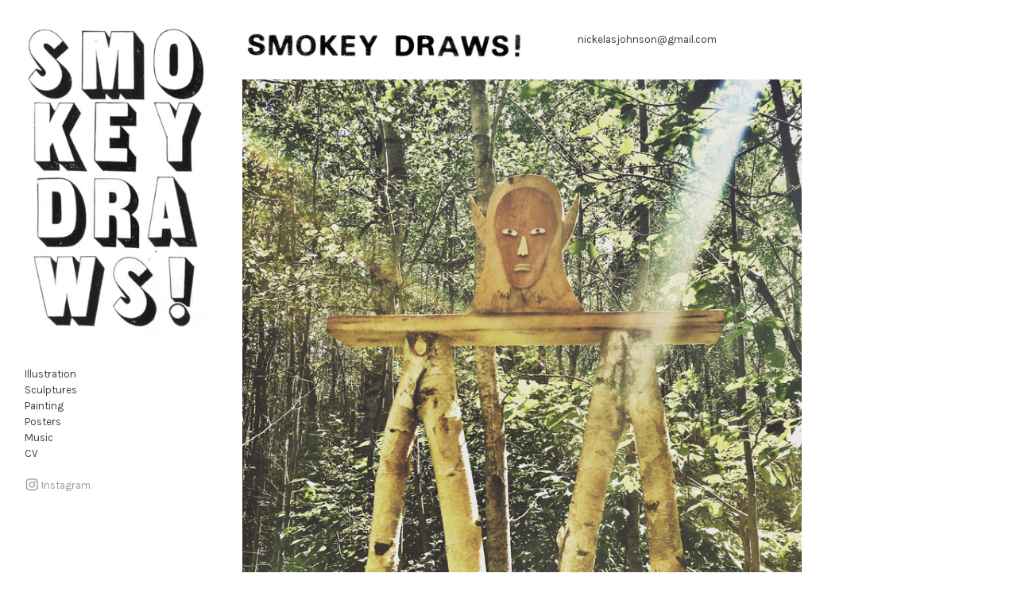

--- FILE ---
content_type: text/html; charset=UTF-8
request_url: https://smokeydraws.com/
body_size: 26619
content:
<!DOCTYPE html>
<!-- 

        Running on cargo.site

-->
<html lang="en" data-predefined-style="true" data-css-presets="true" data-css-preset data-typography-preset>
	<head>
<script>
				var __cargo_context__ = 'live';
				var __cargo_js_ver__ = 'c=3744406473';
				var __cargo_maint__ = false;
				
				
			</script>
					<meta http-equiv="X-UA-Compatible" content="IE=edge,chrome=1">
		<meta http-equiv="Content-Type" content="text/html; charset=utf-8">
		<meta name="viewport" content="initial-scale=1.0, maximum-scale=1.0, user-scalable=no">
		
			<meta name="robots" content="index,follow">
		<title>Smokey Draws!</title>
		<meta name="description" content="Cargo">
		
		<link rel="preconnect" href="https://static.cargo.site" crossorigin>
		<link rel="preconnect" href="https://freight.cargo.site" crossorigin>

		<link rel="preconnect" href="https://fonts.gstatic.com" crossorigin>
		
		<!--<link rel="preload" href="https://static.cargo.site/assets/social/IconFont-Regular-0.9.3.woff2" as="font" type="font/woff" crossorigin>-->

		

		<link href="https://static.cargo.site/favicon/favicon.ico" rel="shortcut icon">
		<link href="https://smokeydraws.com/rss" rel="alternate" type="application/rss+xml" title="Smokey Draws! feed">

		<link href="//fonts.googleapis.com/css?family=Karla:400,400italic,700,700italic|Space Mono:400,400italic,700,700italic&c=3744406473&" id="" rel="stylesheet" type="text/css" />
<link href="https://smokeydraws.com/stylesheet?c=3744406473&1649273530" id="member_stylesheet" rel="stylesheet" type="text/css" />
<style id="">@font-face{font-family:Icons;src:url(https://static.cargo.site/assets/social/IconFont-Regular-0.9.3.woff2);unicode-range:U+E000-E15C,U+F0000,U+FE0E}@font-face{font-family:Icons;src:url(https://static.cargo.site/assets/social/IconFont-Regular-0.9.3.woff2);font-weight:240;unicode-range:U+E000-E15C,U+F0000,U+FE0E}@font-face{font-family:Icons;src:url(https://static.cargo.site/assets/social/IconFont-Regular-0.9.3.woff2);unicode-range:U+E000-E15C,U+F0000,U+FE0E;font-weight:400}@font-face{font-family:Icons;src:url(https://static.cargo.site/assets/social/IconFont-Regular-0.9.3.woff2);unicode-range:U+E000-E15C,U+F0000,U+FE0E;font-weight:600}@font-face{font-family:Icons;src:url(https://static.cargo.site/assets/social/IconFont-Regular-0.9.3.woff2);unicode-range:U+E000-E15C,U+F0000,U+FE0E;font-weight:800}@font-face{font-family:Icons;src:url(https://static.cargo.site/assets/social/IconFont-Regular-0.9.3.woff2);unicode-range:U+E000-E15C,U+F0000,U+FE0E;font-style:italic}@font-face{font-family:Icons;src:url(https://static.cargo.site/assets/social/IconFont-Regular-0.9.3.woff2);unicode-range:U+E000-E15C,U+F0000,U+FE0E;font-weight:200;font-style:italic}@font-face{font-family:Icons;src:url(https://static.cargo.site/assets/social/IconFont-Regular-0.9.3.woff2);unicode-range:U+E000-E15C,U+F0000,U+FE0E;font-weight:400;font-style:italic}@font-face{font-family:Icons;src:url(https://static.cargo.site/assets/social/IconFont-Regular-0.9.3.woff2);unicode-range:U+E000-E15C,U+F0000,U+FE0E;font-weight:600;font-style:italic}@font-face{font-family:Icons;src:url(https://static.cargo.site/assets/social/IconFont-Regular-0.9.3.woff2);unicode-range:U+E000-E15C,U+F0000,U+FE0E;font-weight:800;font-style:italic}body.iconfont-loading,body.iconfont-loading *{color:transparent!important}body{-moz-osx-font-smoothing:grayscale;-webkit-font-smoothing:antialiased;-webkit-text-size-adjust:none}body.no-scroll{overflow:hidden}/*!
 * Content
 */.page{word-wrap:break-word}:focus{outline:0}.pointer-events-none{pointer-events:none}.pointer-events-auto{pointer-events:auto}.pointer-events-none .page_content .audio-player,.pointer-events-none .page_content .shop_product,.pointer-events-none .page_content a,.pointer-events-none .page_content audio,.pointer-events-none .page_content button,.pointer-events-none .page_content details,.pointer-events-none .page_content iframe,.pointer-events-none .page_content img,.pointer-events-none .page_content input,.pointer-events-none .page_content video{pointer-events:auto}.pointer-events-none .page_content *>a,.pointer-events-none .page_content>a{position:relative}s *{text-transform:inherit}#toolset{position:fixed;bottom:10px;right:10px;z-index:8}.mobile #toolset,.template_site_inframe #toolset{display:none}#toolset a{display:block;height:24px;width:24px;margin:0;padding:0;text-decoration:none;background:rgba(0,0,0,.2)}#toolset a:hover{background:rgba(0,0,0,.8)}[data-adminview] #toolset a,[data-adminview] #toolset_admin a{background:rgba(0,0,0,.04);pointer-events:none;cursor:default}#toolset_admin a:active{background:rgba(0,0,0,.7)}#toolset_admin a svg>*{transform:scale(1.1) translate(0,-.5px);transform-origin:50% 50%}#toolset_admin a svg{pointer-events:none;width:100%!important;height:auto!important}#following-container{overflow:auto;-webkit-overflow-scrolling:touch}#following-container iframe{height:100%;width:100%;position:absolute;top:0;left:0;right:0;bottom:0}:root{--following-width:-400px;--following-animation-duration:450ms}@keyframes following-open{0%{transform:translateX(0)}100%{transform:translateX(var(--following-width))}}@keyframes following-open-inverse{0%{transform:translateX(0)}100%{transform:translateX(calc(-1 * var(--following-width)))}}@keyframes following-close{0%{transform:translateX(var(--following-width))}100%{transform:translateX(0)}}@keyframes following-close-inverse{0%{transform:translateX(calc(-1 * var(--following-width)))}100%{transform:translateX(0)}}body.animate-left{animation:following-open var(--following-animation-duration);animation-fill-mode:both;animation-timing-function:cubic-bezier(.24,1,.29,1)}#following-container.animate-left{animation:following-close-inverse var(--following-animation-duration);animation-fill-mode:both;animation-timing-function:cubic-bezier(.24,1,.29,1)}#following-container.animate-left #following-frame{animation:following-close var(--following-animation-duration);animation-fill-mode:both;animation-timing-function:cubic-bezier(.24,1,.29,1)}body.animate-right{animation:following-close var(--following-animation-duration);animation-fill-mode:both;animation-timing-function:cubic-bezier(.24,1,.29,1)}#following-container.animate-right{animation:following-open-inverse var(--following-animation-duration);animation-fill-mode:both;animation-timing-function:cubic-bezier(.24,1,.29,1)}#following-container.animate-right #following-frame{animation:following-open var(--following-animation-duration);animation-fill-mode:both;animation-timing-function:cubic-bezier(.24,1,.29,1)}.slick-slider{position:relative;display:block;-moz-box-sizing:border-box;box-sizing:border-box;-webkit-user-select:none;-moz-user-select:none;-ms-user-select:none;user-select:none;-webkit-touch-callout:none;-khtml-user-select:none;-ms-touch-action:pan-y;touch-action:pan-y;-webkit-tap-highlight-color:transparent}.slick-list{position:relative;display:block;overflow:hidden;margin:0;padding:0}.slick-list:focus{outline:0}.slick-list.dragging{cursor:pointer;cursor:hand}.slick-slider .slick-list,.slick-slider .slick-track{transform:translate3d(0,0,0);will-change:transform}.slick-track{position:relative;top:0;left:0;display:block}.slick-track:after,.slick-track:before{display:table;content:'';width:1px;height:1px;margin-top:-1px;margin-left:-1px}.slick-track:after{clear:both}.slick-loading .slick-track{visibility:hidden}.slick-slide{display:none;float:left;height:100%;min-height:1px}[dir=rtl] .slick-slide{float:right}.content .slick-slide img{display:inline-block}.content .slick-slide img:not(.image-zoom){cursor:pointer}.content .scrub .slick-list,.content .scrub .slick-slide img:not(.image-zoom){cursor:ew-resize}body.slideshow-scrub-dragging *{cursor:ew-resize!important}.content .slick-slide img:not([src]),.content .slick-slide img[src='']{width:100%;height:auto}.slick-slide.slick-loading img{display:none}.slick-slide.dragging img{pointer-events:none}.slick-initialized .slick-slide{display:block}.slick-loading .slick-slide{visibility:hidden}.slick-vertical .slick-slide{display:block;height:auto;border:1px solid transparent}.slick-arrow.slick-hidden{display:none}.slick-arrow{position:absolute;z-index:9;width:0;top:0;height:100%;cursor:pointer;will-change:opacity;-webkit-transition:opacity 333ms cubic-bezier(.4,0,.22,1);transition:opacity 333ms cubic-bezier(.4,0,.22,1)}.slick-arrow.hidden{opacity:0}.slick-arrow svg{position:absolute;width:36px;height:36px;top:0;left:0;right:0;bottom:0;margin:auto;transform:translate(.25px,.25px)}.slick-arrow svg.right-arrow{transform:translate(.25px,.25px) scaleX(-1)}.slick-arrow svg:active{opacity:.75}.slick-arrow svg .arrow-shape{fill:none!important;stroke:#fff;stroke-linecap:square}.slick-arrow svg .arrow-outline{fill:none!important;stroke-width:2.5px;stroke:rgba(0,0,0,.6);stroke-linecap:square}.slick-arrow.slick-next{right:0;text-align:right}.slick-next svg,.wallpaper-navigation .slick-next svg{margin-right:10px}.mobile .slick-next svg{margin-right:10px}.slick-arrow.slick-prev{text-align:left}.slick-prev svg,.wallpaper-navigation .slick-prev svg{margin-left:10px}.mobile .slick-prev svg{margin-left:10px}.loading_animation{display:none;vertical-align:middle;z-index:15;line-height:0;pointer-events:none;border-radius:100%}.loading_animation.hidden{display:none}.loading_animation.pulsing{opacity:0;display:inline-block;animation-delay:.1s;-webkit-animation-delay:.1s;-moz-animation-delay:.1s;animation-duration:12s;animation-iteration-count:infinite;animation:fade-pulse-in .5s ease-in-out;-moz-animation:fade-pulse-in .5s ease-in-out;-webkit-animation:fade-pulse-in .5s ease-in-out;-webkit-animation-fill-mode:forwards;-moz-animation-fill-mode:forwards;animation-fill-mode:forwards}.loading_animation.pulsing.no-delay{animation-delay:0s;-webkit-animation-delay:0s;-moz-animation-delay:0s}.loading_animation div{border-radius:100%}.loading_animation div svg{max-width:100%;height:auto}.loading_animation div,.loading_animation div svg{width:20px;height:20px}.loading_animation.full-width svg{width:100%;height:auto}.loading_animation.full-width.big svg{width:100px;height:100px}.loading_animation div svg>*{fill:#ccc}.loading_animation div{-webkit-animation:spin-loading 12s ease-out;-webkit-animation-iteration-count:infinite;-moz-animation:spin-loading 12s ease-out;-moz-animation-iteration-count:infinite;animation:spin-loading 12s ease-out;animation-iteration-count:infinite}.loading_animation.hidden{display:none}[data-backdrop] .loading_animation{position:absolute;top:15px;left:15px;z-index:99}.loading_animation.position-absolute.middle{top:calc(50% - 10px);left:calc(50% - 10px)}.loading_animation.position-absolute.topleft{top:0;left:0}.loading_animation.position-absolute.middleright{top:calc(50% - 10px);right:1rem}.loading_animation.position-absolute.middleleft{top:calc(50% - 10px);left:1rem}.loading_animation.gray div svg>*{fill:#999}.loading_animation.gray-dark div svg>*{fill:#666}.loading_animation.gray-darker div svg>*{fill:#555}.loading_animation.gray-light div svg>*{fill:#ccc}.loading_animation.white div svg>*{fill:rgba(255,255,255,.85)}.loading_animation.blue div svg>*{fill:#698fff}.loading_animation.inline{display:inline-block;margin-bottom:.5ex}.loading_animation.inline.left{margin-right:.5ex}@-webkit-keyframes fade-pulse-in{0%{opacity:0}50%{opacity:.5}100%{opacity:1}}@-moz-keyframes fade-pulse-in{0%{opacity:0}50%{opacity:.5}100%{opacity:1}}@keyframes fade-pulse-in{0%{opacity:0}50%{opacity:.5}100%{opacity:1}}@-webkit-keyframes pulsate{0%{opacity:1}50%{opacity:0}100%{opacity:1}}@-moz-keyframes pulsate{0%{opacity:1}50%{opacity:0}100%{opacity:1}}@keyframes pulsate{0%{opacity:1}50%{opacity:0}100%{opacity:1}}@-webkit-keyframes spin-loading{0%{transform:rotate(0)}9%{transform:rotate(1050deg)}18%{transform:rotate(-1090deg)}20%{transform:rotate(-1080deg)}23%{transform:rotate(-1080deg)}28%{transform:rotate(-1095deg)}29%{transform:rotate(-1065deg)}34%{transform:rotate(-1080deg)}35%{transform:rotate(-1050deg)}40%{transform:rotate(-1065deg)}41%{transform:rotate(-1035deg)}44%{transform:rotate(-1035deg)}47%{transform:rotate(-2160deg)}50%{transform:rotate(-2160deg)}56%{transform:rotate(45deg)}60%{transform:rotate(45deg)}80%{transform:rotate(6120deg)}100%{transform:rotate(0)}}@keyframes spin-loading{0%{transform:rotate(0)}9%{transform:rotate(1050deg)}18%{transform:rotate(-1090deg)}20%{transform:rotate(-1080deg)}23%{transform:rotate(-1080deg)}28%{transform:rotate(-1095deg)}29%{transform:rotate(-1065deg)}34%{transform:rotate(-1080deg)}35%{transform:rotate(-1050deg)}40%{transform:rotate(-1065deg)}41%{transform:rotate(-1035deg)}44%{transform:rotate(-1035deg)}47%{transform:rotate(-2160deg)}50%{transform:rotate(-2160deg)}56%{transform:rotate(45deg)}60%{transform:rotate(45deg)}80%{transform:rotate(6120deg)}100%{transform:rotate(0)}}[grid-row]{align-items:flex-start;box-sizing:border-box;display:-webkit-box;display:-webkit-flex;display:-ms-flexbox;display:flex;-webkit-flex-wrap:wrap;-ms-flex-wrap:wrap;flex-wrap:wrap}[grid-col]{box-sizing:border-box}[grid-row] [grid-col].empty:after{content:"\0000A0";cursor:text}body.mobile[data-adminview=content-editproject] [grid-row] [grid-col].empty:after{display:none}[grid-col=auto]{-webkit-box-flex:1;-webkit-flex:1;-ms-flex:1;flex:1}[grid-col=x12]{width:100%}[grid-col=x11]{width:50%}[grid-col=x10]{width:33.33%}[grid-col=x9]{width:25%}[grid-col=x8]{width:20%}[grid-col=x7]{width:16.666666667%}[grid-col=x6]{width:14.285714286%}[grid-col=x5]{width:12.5%}[grid-col=x4]{width:11.111111111%}[grid-col=x3]{width:10%}[grid-col=x2]{width:9.090909091%}[grid-col=x1]{width:8.333333333%}[grid-col="1"]{width:8.33333%}[grid-col="2"]{width:16.66667%}[grid-col="3"]{width:25%}[grid-col="4"]{width:33.33333%}[grid-col="5"]{width:41.66667%}[grid-col="6"]{width:50%}[grid-col="7"]{width:58.33333%}[grid-col="8"]{width:66.66667%}[grid-col="9"]{width:75%}[grid-col="10"]{width:83.33333%}[grid-col="11"]{width:91.66667%}[grid-col="12"]{width:100%}body.mobile [grid-responsive] [grid-col]{width:100%;-webkit-box-flex:none;-webkit-flex:none;-ms-flex:none;flex:none}[data-ce-host=true][contenteditable=true] [grid-pad]{pointer-events:none}[data-ce-host=true][contenteditable=true] [grid-pad]>*{pointer-events:auto}[grid-pad="0"]{padding:0}[grid-pad="0.25"]{padding:.125rem}[grid-pad="0.5"]{padding:.25rem}[grid-pad="0.75"]{padding:.375rem}[grid-pad="1"]{padding:.5rem}[grid-pad="1.25"]{padding:.625rem}[grid-pad="1.5"]{padding:.75rem}[grid-pad="1.75"]{padding:.875rem}[grid-pad="2"]{padding:1rem}[grid-pad="2.5"]{padding:1.25rem}[grid-pad="3"]{padding:1.5rem}[grid-pad="3.5"]{padding:1.75rem}[grid-pad="4"]{padding:2rem}[grid-pad="5"]{padding:2.5rem}[grid-pad="6"]{padding:3rem}[grid-pad="7"]{padding:3.5rem}[grid-pad="8"]{padding:4rem}[grid-pad="9"]{padding:4.5rem}[grid-pad="10"]{padding:5rem}[grid-gutter="0"]{margin:0}[grid-gutter="0.5"]{margin:-.25rem}[grid-gutter="1"]{margin:-.5rem}[grid-gutter="1.5"]{margin:-.75rem}[grid-gutter="2"]{margin:-1rem}[grid-gutter="2.5"]{margin:-1.25rem}[grid-gutter="3"]{margin:-1.5rem}[grid-gutter="3.5"]{margin:-1.75rem}[grid-gutter="4"]{margin:-2rem}[grid-gutter="5"]{margin:-2.5rem}[grid-gutter="6"]{margin:-3rem}[grid-gutter="7"]{margin:-3.5rem}[grid-gutter="8"]{margin:-4rem}[grid-gutter="10"]{margin:-5rem}[grid-gutter="12"]{margin:-6rem}[grid-gutter="14"]{margin:-7rem}[grid-gutter="16"]{margin:-8rem}[grid-gutter="18"]{margin:-9rem}[grid-gutter="20"]{margin:-10rem}small{max-width:100%;text-decoration:inherit}img:not([src]),img[src='']{outline:1px solid rgba(177,177,177,.4);outline-offset:-1px;content:url([data-uri])}img.image-zoom{cursor:-webkit-zoom-in;cursor:-moz-zoom-in;cursor:zoom-in}#imprimatur{color:#333;font-size:10px;font-family:-apple-system,BlinkMacSystemFont,"Segoe UI",Roboto,Oxygen,Ubuntu,Cantarell,"Open Sans","Helvetica Neue",sans-serif,"Sans Serif",Icons;/*!System*/position:fixed;opacity:.3;right:-28px;bottom:160px;transform:rotate(270deg);-ms-transform:rotate(270deg);-webkit-transform:rotate(270deg);z-index:8;text-transform:uppercase;color:#999;opacity:.5;padding-bottom:2px;text-decoration:none}.mobile #imprimatur{display:none}bodycopy cargo-link a{font-family:-apple-system,BlinkMacSystemFont,"Segoe UI",Roboto,Oxygen,Ubuntu,Cantarell,"Open Sans","Helvetica Neue",sans-serif,"Sans Serif",Icons;/*!System*/font-size:12px;font-style:normal;font-weight:400;transform:rotate(270deg);text-decoration:none;position:fixed!important;right:-27px;bottom:100px;text-decoration:none;letter-spacing:normal;background:0 0;border:0;border-bottom:0;outline:0}/*! PhotoSwipe Default UI CSS by Dmitry Semenov | photoswipe.com | MIT license */.pswp--has_mouse .pswp__button--arrow--left,.pswp--has_mouse .pswp__button--arrow--right,.pswp__ui{visibility:visible}.pswp--minimal--dark .pswp__top-bar,.pswp__button{background:0 0}.pswp,.pswp__bg,.pswp__container,.pswp__img--placeholder,.pswp__zoom-wrap,.quick-view-navigation{-webkit-backface-visibility:hidden}.pswp__button{cursor:pointer;opacity:1;-webkit-appearance:none;transition:opacity .2s;-webkit-box-shadow:none;box-shadow:none}.pswp__button-close>svg{top:10px;right:10px;margin-left:auto}.pswp--touch .quick-view-navigation{display:none}.pswp__ui{-webkit-font-smoothing:auto;opacity:1;z-index:1550}.quick-view-navigation{will-change:opacity;-webkit-transition:opacity 333ms cubic-bezier(.4,0,.22,1);transition:opacity 333ms cubic-bezier(.4,0,.22,1)}.quick-view-navigation .pswp__group .pswp__button{pointer-events:auto}.pswp__button>svg{position:absolute;width:36px;height:36px}.quick-view-navigation .pswp__group:active svg{opacity:.75}.pswp__button svg .shape-shape{fill:#fff}.pswp__button svg .shape-outline{fill:#000}.pswp__button-prev>svg{top:0;bottom:0;left:10px;margin:auto}.pswp__button-next>svg{top:0;bottom:0;right:10px;margin:auto}.quick-view-navigation .pswp__group .pswp__button-prev{position:absolute;left:0;top:0;width:0;height:100%}.quick-view-navigation .pswp__group .pswp__button-next{position:absolute;right:0;top:0;width:0;height:100%}.quick-view-navigation .close-button,.quick-view-navigation .left-arrow,.quick-view-navigation .right-arrow{transform:translate(.25px,.25px)}.quick-view-navigation .right-arrow{transform:translate(.25px,.25px) scaleX(-1)}.pswp__button svg .shape-outline{fill:transparent!important;stroke:#000;stroke-width:2.5px;stroke-linecap:square}.pswp__button svg .shape-shape{fill:transparent!important;stroke:#fff;stroke-width:1.5px;stroke-linecap:square}.pswp__bg,.pswp__scroll-wrap,.pswp__zoom-wrap{width:100%;position:absolute}.quick-view-navigation .pswp__group .pswp__button-close{margin:0}.pswp__container,.pswp__item,.pswp__zoom-wrap{right:0;bottom:0;top:0;position:absolute;left:0}.pswp__ui--hidden .pswp__button{opacity:.001}.pswp__ui--hidden .pswp__button,.pswp__ui--hidden .pswp__button *{pointer-events:none}.pswp .pswp__ui.pswp__ui--displaynone{display:none}.pswp__element--disabled{display:none!important}/*! PhotoSwipe main CSS by Dmitry Semenov | photoswipe.com | MIT license */.pswp{position:fixed;display:none;height:100%;width:100%;top:0;left:0;right:0;bottom:0;margin:auto;-ms-touch-action:none;touch-action:none;z-index:9999999;-webkit-text-size-adjust:100%;line-height:initial;letter-spacing:initial;outline:0}.pswp img{max-width:none}.pswp--zoom-disabled .pswp__img{cursor:default!important}.pswp--animate_opacity{opacity:.001;will-change:opacity;-webkit-transition:opacity 333ms cubic-bezier(.4,0,.22,1);transition:opacity 333ms cubic-bezier(.4,0,.22,1)}.pswp--open{display:block}.pswp--zoom-allowed .pswp__img{cursor:-webkit-zoom-in;cursor:-moz-zoom-in;cursor:zoom-in}.pswp--zoomed-in .pswp__img{cursor:-webkit-grab;cursor:-moz-grab;cursor:grab}.pswp--dragging .pswp__img{cursor:-webkit-grabbing;cursor:-moz-grabbing;cursor:grabbing}.pswp__bg{left:0;top:0;height:100%;opacity:0;transform:translateZ(0);will-change:opacity}.pswp__scroll-wrap{left:0;top:0;height:100%}.pswp__container,.pswp__zoom-wrap{-ms-touch-action:none;touch-action:none}.pswp__container,.pswp__img{-webkit-user-select:none;-moz-user-select:none;-ms-user-select:none;user-select:none;-webkit-tap-highlight-color:transparent;-webkit-touch-callout:none}.pswp__zoom-wrap{-webkit-transform-origin:left top;-ms-transform-origin:left top;transform-origin:left top;-webkit-transition:-webkit-transform 222ms cubic-bezier(.4,0,.22,1);transition:transform 222ms cubic-bezier(.4,0,.22,1)}.pswp__bg{-webkit-transition:opacity 222ms cubic-bezier(.4,0,.22,1);transition:opacity 222ms cubic-bezier(.4,0,.22,1)}.pswp--animated-in .pswp__bg,.pswp--animated-in .pswp__zoom-wrap{-webkit-transition:none;transition:none}.pswp--hide-overflow .pswp__scroll-wrap,.pswp--hide-overflow.pswp{overflow:hidden}.pswp__img{position:absolute;width:auto;height:auto;top:0;left:0}.pswp__img--placeholder--blank{background:#222}.pswp--ie .pswp__img{width:100%!important;height:auto!important;left:0;top:0}.pswp__ui--idle{opacity:0}.pswp__error-msg{position:absolute;left:0;top:50%;width:100%;text-align:center;font-size:14px;line-height:16px;margin-top:-8px;color:#ccc}.pswp__error-msg a{color:#ccc;text-decoration:underline}.pswp__error-msg{font-family:-apple-system,BlinkMacSystemFont,"Segoe UI",Roboto,Oxygen,Ubuntu,Cantarell,"Open Sans","Helvetica Neue",sans-serif}.quick-view.mouse-down .iframe-item{pointer-events:none!important}.quick-view-caption-positioner{pointer-events:none;width:100%;height:100%}.quick-view-caption-wrapper{margin:auto;position:absolute;bottom:0;left:0;right:0}.quick-view-horizontal-align-left .quick-view-caption-wrapper{margin-left:0}.quick-view-horizontal-align-right .quick-view-caption-wrapper{margin-right:0}[data-quick-view-caption]{transition:.1s opacity ease-in-out;position:absolute;bottom:0;left:0;right:0}.quick-view-horizontal-align-left [data-quick-view-caption]{text-align:left}.quick-view-horizontal-align-right [data-quick-view-caption]{text-align:right}.quick-view-caption{transition:.1s opacity ease-in-out}.quick-view-caption>*{display:inline-block}.quick-view-caption *{pointer-events:auto}.quick-view-caption.hidden{opacity:0}.shop_product .dropdown_wrapper{flex:0 0 100%;position:relative}.shop_product select{appearance:none;-moz-appearance:none;-webkit-appearance:none;outline:0;-webkit-font-smoothing:antialiased;-moz-osx-font-smoothing:grayscale;cursor:pointer;border-radius:0;white-space:nowrap;overflow:hidden!important;text-overflow:ellipsis}.shop_product select.dropdown::-ms-expand{display:none}.shop_product a{cursor:pointer;border-bottom:none;text-decoration:none}.shop_product a.out-of-stock{pointer-events:none}body.audio-player-dragging *{cursor:ew-resize!important}.audio-player{display:inline-flex;flex:1 0 calc(100% - 2px);width:calc(100% - 2px)}.audio-player .button{height:100%;flex:0 0 3.3rem;display:flex}.audio-player .separator{left:3.3rem;height:100%}.audio-player .buffer{width:0%;height:100%;transition:left .3s linear,width .3s linear}.audio-player.seeking .buffer{transition:left 0s,width 0s}.audio-player.seeking{user-select:none;-webkit-user-select:none;cursor:ew-resize}.audio-player.seeking *{user-select:none;-webkit-user-select:none;cursor:ew-resize}.audio-player .bar{overflow:hidden;display:flex;justify-content:space-between;align-content:center;flex-grow:1}.audio-player .progress{width:0%;height:100%;transition:width .3s linear}.audio-player.seeking .progress{transition:width 0s}.audio-player .pause,.audio-player .play{cursor:pointer;height:100%}.audio-player .note-icon{margin:auto 0;order:2;flex:0 1 auto}.audio-player .title{white-space:nowrap;overflow:hidden;text-overflow:ellipsis;pointer-events:none;user-select:none;padding:.5rem 0 .5rem 1rem;margin:auto auto auto 0;flex:0 3 auto;min-width:0;width:100%}.audio-player .total-time{flex:0 1 auto;margin:auto 0}.audio-player .current-time,.audio-player .play-text{flex:0 1 auto;margin:auto 0}.audio-player .stream-anim{user-select:none;margin:auto auto auto 0}.audio-player .stream-anim span{display:inline-block}.audio-player .buffer,.audio-player .current-time,.audio-player .note-svg,.audio-player .play-text,.audio-player .separator,.audio-player .total-time{user-select:none;pointer-events:none}.audio-player .buffer,.audio-player .play-text,.audio-player .progress{position:absolute}.audio-player,.audio-player .bar,.audio-player .button,.audio-player .current-time,.audio-player .note-icon,.audio-player .pause,.audio-player .play,.audio-player .total-time{position:relative}body.mobile .audio-player,body.mobile .audio-player *{-webkit-touch-callout:none}#standalone-admin-frame{border:0;width:400px;position:absolute;right:0;top:0;height:100vh;z-index:99}body[standalone-admin=true] #standalone-admin-frame{transform:translate(0,0)}body[standalone-admin=true] .main_container{width:calc(100% - 400px)}body[standalone-admin=false] #standalone-admin-frame{transform:translate(100%,0)}body[standalone-admin=false] .main_container{width:100%}.toggle_standaloneAdmin{position:fixed;top:0;right:400px;height:40px;width:40px;z-index:999;cursor:pointer;background-color:rgba(0,0,0,.4)}.toggle_standaloneAdmin:active{opacity:.7}body[standalone-admin=false] .toggle_standaloneAdmin{right:0}.toggle_standaloneAdmin *{color:#fff;fill:#fff}.toggle_standaloneAdmin svg{padding:6px;width:100%;height:100%;opacity:.85}body[standalone-admin=false] .toggle_standaloneAdmin #close,body[standalone-admin=true] .toggle_standaloneAdmin #backdropsettings{display:none}.toggle_standaloneAdmin>div{width:100%;height:100%}#admin_toggle_button{position:fixed;top:50%;transform:translate(0,-50%);right:400px;height:36px;width:12px;z-index:999;cursor:pointer;background-color:rgba(0,0,0,.09);padding-left:2px;margin-right:5px}#admin_toggle_button .bar{content:'';background:rgba(0,0,0,.09);position:fixed;width:5px;bottom:0;top:0;z-index:10}#admin_toggle_button:active{background:rgba(0,0,0,.065)}#admin_toggle_button *{color:#fff;fill:#fff}#admin_toggle_button svg{padding:0;width:16px;height:36px;margin-left:1px;opacity:1}#admin_toggle_button svg *{fill:#fff;opacity:1}#admin_toggle_button[data-state=closed] .toggle_admin_close{display:none}#admin_toggle_button[data-state=closed],#admin_toggle_button[data-state=closed] .toggle_admin_open{width:20px;cursor:pointer;margin:0}#admin_toggle_button[data-state=closed] svg{margin-left:2px}#admin_toggle_button[data-state=open] .toggle_admin_open{display:none}select,select *{text-rendering:auto!important}b b{font-weight:inherit}*{-webkit-box-sizing:border-box;-moz-box-sizing:border-box;box-sizing:border-box}customhtml>*{position:relative;z-index:10}body,html{min-height:100vh;margin:0;padding:0}html{touch-action:manipulation;position:relative;background-color:#fff}.main_container{min-height:100vh;width:100%;overflow:hidden}.container{display:-webkit-box;display:-webkit-flex;display:-moz-box;display:-ms-flexbox;display:flex;-webkit-flex-wrap:wrap;-moz-flex-wrap:wrap;-ms-flex-wrap:wrap;flex-wrap:wrap;max-width:100%;width:100%;overflow:visible}.container{align-items:flex-start;-webkit-align-items:flex-start}.page{z-index:2}.page ul li>text-limit{display:block}.content,.content_container,.pinned{-webkit-flex:1 0 auto;-moz-flex:1 0 auto;-ms-flex:1 0 auto;flex:1 0 auto;max-width:100%}.content_container{width:100%}.content_container.full_height{min-height:100vh}.page_background{position:absolute;top:0;left:0;width:100%;height:100%}.page_container{position:relative;overflow:visible;width:100%}.backdrop{position:absolute;top:0;z-index:1;width:100%;height:100%;max-height:100vh}.backdrop>div{position:absolute;top:0;left:0;width:100%;height:100%;-webkit-backface-visibility:hidden;backface-visibility:hidden;transform:translate3d(0,0,0);contain:strict}[data-backdrop].backdrop>div[data-overflowing]{max-height:100vh;position:absolute;top:0;left:0}body.mobile [split-responsive]{display:flex;flex-direction:column}body.mobile [split-responsive] .container{width:100%;order:2}body.mobile [split-responsive] .backdrop{position:relative;height:50vh;width:100%;order:1}body.mobile [split-responsive] [data-auxiliary].backdrop{position:absolute;height:50vh;width:100%;order:1}.page{position:relative;z-index:2}img[data-align=left]{float:left}img[data-align=right]{float:right}[data-rotation]{transform-origin:center center}.content .page_content:not([contenteditable=true]) [data-draggable]{pointer-events:auto!important;backface-visibility:hidden}.preserve-3d{-moz-transform-style:preserve-3d;transform-style:preserve-3d}.content .page_content:not([contenteditable=true]) [data-draggable] iframe{pointer-events:none!important}.dragging-active iframe{pointer-events:none!important}.content .page_content:not([contenteditable=true]) [data-draggable]:active{opacity:1}.content .scroll-transition-fade{transition:transform 1s ease-in-out,opacity .8s ease-in-out}.content .scroll-transition-fade.below-viewport{opacity:0;transform:translateY(40px)}.mobile.full_width .page_container:not([split-layout]) .container_width{width:100%}[data-view=pinned_bottom] .bottom_pin_invisibility{visibility:hidden}.pinned{position:relative;width:100%}.pinned .page_container.accommodate:not(.fixed):not(.overlay){z-index:2}.pinned .page_container.overlay{position:absolute;z-index:4}.pinned .page_container.overlay.fixed{position:fixed}.pinned .page_container.overlay.fixed .page{max-height:100vh;-webkit-overflow-scrolling:touch}.pinned .page_container.overlay.fixed .page.allow-scroll{overflow-y:auto;overflow-x:hidden}.pinned .page_container.overlay.fixed .page.allow-scroll{align-items:flex-start;-webkit-align-items:flex-start}.pinned .page_container .page.allow-scroll::-webkit-scrollbar{width:0;background:0 0;display:none}.pinned.pinned_top .page_container.overlay{left:0;top:0}.pinned.pinned_bottom .page_container.overlay{left:0;bottom:0}div[data-container=set]:empty{margin-top:1px}.thumbnails{position:relative;z-index:1}[thumbnails=grid]{align-items:baseline}[thumbnails=justify] .thumbnail{box-sizing:content-box}[thumbnails][data-padding-zero] .thumbnail{margin-bottom:-1px}[thumbnails=montessori] .thumbnail{pointer-events:auto;position:absolute}[thumbnails] .thumbnail>a{display:block;text-decoration:none}[thumbnails=montessori]{height:0}[thumbnails][data-resizing],[thumbnails][data-resizing] *{cursor:nwse-resize}[thumbnails] .thumbnail .resize-handle{cursor:nwse-resize;width:26px;height:26px;padding:5px;position:absolute;opacity:.75;right:-1px;bottom:-1px;z-index:100}[thumbnails][data-resizing] .resize-handle{display:none}[thumbnails] .thumbnail .resize-handle svg{position:absolute;top:0;left:0}[thumbnails] .thumbnail .resize-handle:hover{opacity:1}[data-can-move].thumbnail .resize-handle svg .resize_path_outline{fill:#fff}[data-can-move].thumbnail .resize-handle svg .resize_path{fill:#000}[thumbnails=montessori] .thumbnail_sizer{height:0;width:100%;position:relative;padding-bottom:100%;pointer-events:none}[thumbnails] .thumbnail img{display:block;min-height:3px;margin-bottom:0}[thumbnails] .thumbnail img:not([src]),img[src=""]{margin:0!important;width:100%;min-height:3px;height:100%!important;position:absolute}[aspect-ratio="1x1"].thumb_image{height:0;padding-bottom:100%;overflow:hidden}[aspect-ratio="4x3"].thumb_image{height:0;padding-bottom:75%;overflow:hidden}[aspect-ratio="16x9"].thumb_image{height:0;padding-bottom:56.25%;overflow:hidden}[thumbnails] .thumb_image{width:100%;position:relative}[thumbnails][thumbnail-vertical-align=top]{align-items:flex-start}[thumbnails][thumbnail-vertical-align=middle]{align-items:center}[thumbnails][thumbnail-vertical-align=bottom]{align-items:baseline}[thumbnails][thumbnail-horizontal-align=left]{justify-content:flex-start}[thumbnails][thumbnail-horizontal-align=middle]{justify-content:center}[thumbnails][thumbnail-horizontal-align=right]{justify-content:flex-end}.thumb_image.default_image>svg{position:absolute;top:0;left:0;bottom:0;right:0;width:100%;height:100%}.thumb_image.default_image{outline:1px solid #ccc;outline-offset:-1px;position:relative}.mobile.full_width [data-view=Thumbnail] .thumbnails_width{width:100%}.content [data-draggable] a:active,.content [data-draggable] img:active{opacity:initial}.content .draggable-dragging{opacity:initial}[data-draggable].draggable_visible{visibility:visible}[data-draggable].draggable_hidden{visibility:hidden}.gallery_card [data-draggable],.marquee [data-draggable]{visibility:inherit}[data-draggable]{visibility:visible;background-color:rgba(0,0,0,.003)}#site_menu_panel_container .image-gallery:not(.initialized){height:0;padding-bottom:100%;min-height:initial}.image-gallery:not(.initialized){min-height:100vh;visibility:hidden;width:100%}.image-gallery .gallery_card img{display:block;width:100%;height:auto}.image-gallery .gallery_card{transform-origin:center}.image-gallery .gallery_card.dragging{opacity:.1;transform:initial!important}.image-gallery:not([image-gallery=slideshow]) .gallery_card iframe:only-child,.image-gallery:not([image-gallery=slideshow]) .gallery_card video:only-child{width:100%;height:100%;top:0;left:0;position:absolute}.image-gallery[image-gallery=slideshow] .gallery_card video[muted][autoplay]:not([controls]),.image-gallery[image-gallery=slideshow] .gallery_card video[muted][data-autoplay]:not([controls]){pointer-events:none}.image-gallery [image-gallery-pad="0"] video:only-child{object-fit:cover;height:calc(100% + 1px)}div.image-gallery>a,div.image-gallery>iframe,div.image-gallery>img,div.image-gallery>video{display:none}[image-gallery-row]{align-items:flex-start;box-sizing:border-box;display:-webkit-box;display:-webkit-flex;display:-ms-flexbox;display:flex;-webkit-flex-wrap:wrap;-ms-flex-wrap:wrap;flex-wrap:wrap}.image-gallery .gallery_card_image{width:100%;position:relative}[data-predefined-style=true] .image-gallery a.gallery_card{display:block;border:none}[image-gallery-col]{box-sizing:border-box}[image-gallery-col=x12]{width:100%}[image-gallery-col=x11]{width:50%}[image-gallery-col=x10]{width:33.33%}[image-gallery-col=x9]{width:25%}[image-gallery-col=x8]{width:20%}[image-gallery-col=x7]{width:16.666666667%}[image-gallery-col=x6]{width:14.285714286%}[image-gallery-col=x5]{width:12.5%}[image-gallery-col=x4]{width:11.111111111%}[image-gallery-col=x3]{width:10%}[image-gallery-col=x2]{width:9.090909091%}[image-gallery-col=x1]{width:8.333333333%}.content .page_content [image-gallery-pad].image-gallery{pointer-events:none}.content .page_content [image-gallery-pad].image-gallery .gallery_card_image>*,.content .page_content [image-gallery-pad].image-gallery .gallery_image_caption{pointer-events:auto}.content .page_content [image-gallery-pad="0"]{padding:0}.content .page_content [image-gallery-pad="0.25"]{padding:.125rem}.content .page_content [image-gallery-pad="0.5"]{padding:.25rem}.content .page_content [image-gallery-pad="0.75"]{padding:.375rem}.content .page_content [image-gallery-pad="1"]{padding:.5rem}.content .page_content [image-gallery-pad="1.25"]{padding:.625rem}.content .page_content [image-gallery-pad="1.5"]{padding:.75rem}.content .page_content [image-gallery-pad="1.75"]{padding:.875rem}.content .page_content [image-gallery-pad="2"]{padding:1rem}.content .page_content [image-gallery-pad="2.5"]{padding:1.25rem}.content .page_content [image-gallery-pad="3"]{padding:1.5rem}.content .page_content [image-gallery-pad="3.5"]{padding:1.75rem}.content .page_content [image-gallery-pad="4"]{padding:2rem}.content .page_content [image-gallery-pad="5"]{padding:2.5rem}.content .page_content [image-gallery-pad="6"]{padding:3rem}.content .page_content [image-gallery-pad="7"]{padding:3.5rem}.content .page_content [image-gallery-pad="8"]{padding:4rem}.content .page_content [image-gallery-pad="9"]{padding:4.5rem}.content .page_content [image-gallery-pad="10"]{padding:5rem}.content .page_content [image-gallery-gutter="0"]{margin:0}.content .page_content [image-gallery-gutter="0.5"]{margin:-.25rem}.content .page_content [image-gallery-gutter="1"]{margin:-.5rem}.content .page_content [image-gallery-gutter="1.5"]{margin:-.75rem}.content .page_content [image-gallery-gutter="2"]{margin:-1rem}.content .page_content [image-gallery-gutter="2.5"]{margin:-1.25rem}.content .page_content [image-gallery-gutter="3"]{margin:-1.5rem}.content .page_content [image-gallery-gutter="3.5"]{margin:-1.75rem}.content .page_content [image-gallery-gutter="4"]{margin:-2rem}.content .page_content [image-gallery-gutter="5"]{margin:-2.5rem}.content .page_content [image-gallery-gutter="6"]{margin:-3rem}.content .page_content [image-gallery-gutter="7"]{margin:-3.5rem}.content .page_content [image-gallery-gutter="8"]{margin:-4rem}.content .page_content [image-gallery-gutter="10"]{margin:-5rem}.content .page_content [image-gallery-gutter="12"]{margin:-6rem}.content .page_content [image-gallery-gutter="14"]{margin:-7rem}.content .page_content [image-gallery-gutter="16"]{margin:-8rem}.content .page_content [image-gallery-gutter="18"]{margin:-9rem}.content .page_content [image-gallery-gutter="20"]{margin:-10rem}[image-gallery=slideshow]:not(.initialized)>*{min-height:1px;opacity:0;min-width:100%}[image-gallery=slideshow][data-constrained-by=height] [image-gallery-vertical-align].slick-track{align-items:flex-start}[image-gallery=slideshow] img.image-zoom:active{opacity:initial}[image-gallery=slideshow].slick-initialized .gallery_card{pointer-events:none}[image-gallery=slideshow].slick-initialized .gallery_card.slick-current{pointer-events:auto}[image-gallery=slideshow] .gallery_card:not(.has_caption){line-height:0}.content .page_content [image-gallery=slideshow].image-gallery>*{pointer-events:auto}.content [image-gallery=slideshow].image-gallery.slick-initialized .gallery_card{overflow:hidden;margin:0;display:flex;flex-flow:row wrap;flex-shrink:0}.content [image-gallery=slideshow].image-gallery.slick-initialized .gallery_card.slick-current{overflow:visible}[image-gallery=slideshow] .gallery_image_caption{opacity:1;transition:opacity .3s;-webkit-transition:opacity .3s;width:100%;margin-left:auto;margin-right:auto;clear:both}[image-gallery-horizontal-align=left] .gallery_image_caption{text-align:left}[image-gallery-horizontal-align=middle] .gallery_image_caption{text-align:center}[image-gallery-horizontal-align=right] .gallery_image_caption{text-align:right}[image-gallery=slideshow][data-slideshow-in-transition] .gallery_image_caption{opacity:0;transition:opacity .3s;-webkit-transition:opacity .3s}[image-gallery=slideshow] .gallery_card_image{width:initial;margin:0;display:inline-block}[image-gallery=slideshow] .gallery_card img{margin:0;display:block}[image-gallery=slideshow][data-exploded]{align-items:flex-start;box-sizing:border-box;display:-webkit-box;display:-webkit-flex;display:-ms-flexbox;display:flex;-webkit-flex-wrap:wrap;-ms-flex-wrap:wrap;flex-wrap:wrap;justify-content:flex-start;align-content:flex-start}[image-gallery=slideshow][data-exploded] .gallery_card{padding:1rem;width:16.666%}[image-gallery=slideshow][data-exploded] .gallery_card_image{height:0;display:block;width:100%}[image-gallery=grid]{align-items:baseline}[image-gallery=grid] .gallery_card.has_caption .gallery_card_image{display:block}[image-gallery=grid] [image-gallery-pad="0"].gallery_card{margin-bottom:-1px}[image-gallery=grid] .gallery_card img{margin:0}[image-gallery=columns] .gallery_card img{margin:0}[image-gallery=justify]{align-items:flex-start}[image-gallery=justify] .gallery_card img{margin:0}[image-gallery=montessori][image-gallery-row]{display:block}[image-gallery=montessori] a.gallery_card,[image-gallery=montessori] div.gallery_card{position:absolute;pointer-events:auto}[image-gallery=montessori][data-can-move] .gallery_card,[image-gallery=montessori][data-can-move] .gallery_card .gallery_card_image,[image-gallery=montessori][data-can-move] .gallery_card .gallery_card_image>*{cursor:move}[image-gallery=montessori]{position:relative;height:0}[image-gallery=freeform] .gallery_card{position:relative}[image-gallery=freeform] [image-gallery-pad="0"].gallery_card{margin-bottom:-1px}[image-gallery-vertical-align]{display:flex;flex-flow:row wrap}[image-gallery-vertical-align].slick-track{display:flex;flex-flow:row nowrap}.image-gallery .slick-list{margin-bottom:-.3px}[image-gallery-vertical-align=top]{align-content:flex-start;align-items:flex-start}[image-gallery-vertical-align=middle]{align-items:center;align-content:center}[image-gallery-vertical-align=bottom]{align-content:flex-end;align-items:flex-end}[image-gallery-horizontal-align=left]{justify-content:flex-start}[image-gallery-horizontal-align=middle]{justify-content:center}[image-gallery-horizontal-align=right]{justify-content:flex-end}.image-gallery[data-resizing],.image-gallery[data-resizing] *{cursor:nwse-resize!important}.image-gallery .gallery_card .resize-handle,.image-gallery .gallery_card .resize-handle *{cursor:nwse-resize!important}.image-gallery .gallery_card .resize-handle{width:26px;height:26px;padding:5px;position:absolute;opacity:.75;right:-1px;bottom:-1px;z-index:10}.image-gallery[data-resizing] .resize-handle{display:none}.image-gallery .gallery_card .resize-handle svg{cursor:nwse-resize!important;position:absolute;top:0;left:0}.image-gallery .gallery_card .resize-handle:hover{opacity:1}[data-can-move].gallery_card .resize-handle svg .resize_path_outline{fill:#fff}[data-can-move].gallery_card .resize-handle svg .resize_path{fill:#000}[image-gallery=montessori] .thumbnail_sizer{height:0;width:100%;position:relative;padding-bottom:100%;pointer-events:none}#site_menu_button{display:block;text-decoration:none;pointer-events:auto;z-index:9;vertical-align:top;cursor:pointer;box-sizing:content-box;font-family:Icons}#site_menu_button.custom_icon{padding:0;line-height:0}#site_menu_button.custom_icon img{width:100%;height:auto}#site_menu_wrapper.disabled #site_menu_button{display:none}#site_menu_wrapper.mobile_only #site_menu_button{display:none}body.mobile #site_menu_wrapper.mobile_only:not(.disabled) #site_menu_button:not(.active){display:block}#site_menu_panel_container[data-type=cargo_menu] #site_menu_panel{display:block;position:fixed;top:0;right:0;bottom:0;left:0;z-index:10;cursor:default}.site_menu{pointer-events:auto;position:absolute;z-index:11;top:0;bottom:0;line-height:0;max-width:400px;min-width:300px;font-size:20px;text-align:left;background:rgba(20,20,20,.95);padding:20px 30px 90px 30px;overflow-y:auto;overflow-x:hidden;display:-webkit-box;display:-webkit-flex;display:-ms-flexbox;display:flex;-webkit-box-orient:vertical;-webkit-box-direction:normal;-webkit-flex-direction:column;-ms-flex-direction:column;flex-direction:column;-webkit-box-pack:start;-webkit-justify-content:flex-start;-ms-flex-pack:start;justify-content:flex-start}body.mobile #site_menu_wrapper .site_menu{-webkit-overflow-scrolling:touch;min-width:auto;max-width:100%;width:100%;padding:20px}#site_menu_wrapper[data-sitemenu-position=bottom-left] #site_menu,#site_menu_wrapper[data-sitemenu-position=top-left] #site_menu{left:0}#site_menu_wrapper[data-sitemenu-position=bottom-right] #site_menu,#site_menu_wrapper[data-sitemenu-position=top-right] #site_menu{right:0}#site_menu_wrapper[data-type=page] .site_menu{right:0;left:0;width:100%;padding:0;margin:0;background:0 0}.site_menu_wrapper.open .site_menu{display:block}.site_menu div{display:block}.site_menu a{text-decoration:none;display:inline-block;color:rgba(255,255,255,.75);max-width:100%;overflow:hidden;white-space:nowrap;text-overflow:ellipsis;line-height:1.4}.site_menu div a.active{color:rgba(255,255,255,.4)}.site_menu div.set-link>a{font-weight:700}.site_menu div.hidden{display:none}.site_menu .close{display:block;position:absolute;top:0;right:10px;font-size:60px;line-height:50px;font-weight:200;color:rgba(255,255,255,.4);cursor:pointer;user-select:none}#site_menu_panel_container .page_container{position:relative;overflow:hidden;background:0 0;z-index:2}#site_menu_panel_container .site_menu_page_wrapper{position:fixed;top:0;left:0;overflow-y:auto;-webkit-overflow-scrolling:touch;height:100%;width:100%;z-index:100}#site_menu_panel_container .site_menu_page_wrapper .backdrop{pointer-events:none}#site_menu_panel_container #site_menu_page_overlay{position:fixed;top:0;right:0;bottom:0;left:0;cursor:default;z-index:1}#shop_button{display:block;text-decoration:none;pointer-events:auto;z-index:9;vertical-align:top;cursor:pointer;box-sizing:content-box;font-family:Icons}#shop_button.custom_icon{padding:0;line-height:0}#shop_button.custom_icon img{width:100%;height:auto}#shop_button.disabled{display:none}.loading[data-loading]{display:none;position:fixed;bottom:8px;left:8px;z-index:100}.new_site_button_wrapper{font-size:1.8rem;font-weight:400;color:rgba(0,0,0,.85);font-family:-apple-system,BlinkMacSystemFont,'Segoe UI',Roboto,Oxygen,Ubuntu,Cantarell,'Open Sans','Helvetica Neue',sans-serif,'Sans Serif',Icons;font-style:normal;line-height:1.4;color:#fff;position:fixed;bottom:0;right:0;z-index:999}body.template_site #toolset{display:none!important}body.mobile .new_site_button{display:none}.new_site_button{display:flex;height:44px;cursor:pointer}.new_site_button .plus{width:44px;height:100%}.new_site_button .plus svg{width:100%;height:100%}.new_site_button .plus svg line{stroke:#000;stroke-width:2px}.new_site_button .plus:after,.new_site_button .plus:before{content:'';width:30px;height:2px}.new_site_button .text{background:#0fce83;display:none;padding:7.5px 15px 7.5px 15px;height:100%;font-size:20px;color:#222}.new_site_button:active{opacity:.8}.new_site_button.show_full .text{display:block}.new_site_button.show_full .plus{display:none}html:not(.admin-wrapper) .template_site #confirm_modal [data-progress] .progress-indicator:after{content:'Generating Site...';padding:7.5px 15px;right:-200px;color:#000}bodycopy svg.marker-overlay,bodycopy svg.marker-overlay *{transform-origin:0 0;-webkit-transform-origin:0 0;box-sizing:initial}bodycopy svg#svgroot{box-sizing:initial}bodycopy svg.marker-overlay{padding:inherit;position:absolute;left:0;top:0;width:100%;height:100%;min-height:1px;overflow:visible;pointer-events:none;z-index:999}bodycopy svg.marker-overlay *{pointer-events:initial}bodycopy svg.marker-overlay text{letter-spacing:initial}bodycopy svg.marker-overlay a{cursor:pointer}.marquee:not(.torn-down){overflow:hidden;width:100%;position:relative;padding-bottom:.25em;padding-top:.25em;margin-bottom:-.25em;margin-top:-.25em;contain:layout}.marquee .marquee_contents{will-change:transform;display:flex;flex-direction:column}.marquee[behavior][direction].torn-down{white-space:normal}.marquee[behavior=bounce] .marquee_contents{display:block;float:left;clear:both}.marquee[behavior=bounce] .marquee_inner{display:block}.marquee[behavior=bounce][direction=vertical] .marquee_contents{width:100%}.marquee[behavior=bounce][direction=diagonal] .marquee_inner:last-child,.marquee[behavior=bounce][direction=vertical] .marquee_inner:last-child{position:relative;visibility:hidden}.marquee[behavior=bounce][direction=horizontal],.marquee[behavior=scroll][direction=horizontal]{white-space:pre}.marquee[behavior=scroll][direction=horizontal] .marquee_contents{display:inline-flex;white-space:nowrap;min-width:100%}.marquee[behavior=scroll][direction=horizontal] .marquee_inner{min-width:100%}.marquee[behavior=scroll] .marquee_inner:first-child{will-change:transform;position:absolute;width:100%;top:0;left:0}.cycle{display:none}</style>
<script type="text/json" data-set="defaults" >{"current_offset":0,"current_page":1,"cargo_url":"smokeydraws","is_domain":true,"is_mobile":false,"is_tablet":false,"is_phone":false,"homepage_id":"6580193","tags":null,"api_path":"https:\/\/smokeydraws.com\/_api","is_editor":false,"is_template":false}</script>
<script type="text/json" data-set="DisplayOptions" >{"user_id":357862,"pagination_count":24,"title_in_project":true,"disable_project_scroll":false,"learning_cargo_seen":true,"resource_url":null,"total_projects":0,"use_sets":null,"sets_are_clickable":null,"set_links_position":null,"sticky_pages":null,"slideshow_responsive":false,"slideshow_thumbnails_header":true,"layout_options":{"content_position":"right_cover","content_width":"78","content_margin":"5","main_margin":"2.3","text_alignment":"text_left","vertical_position":"vertical_top","bgcolor":"rgb(255, 255, 255)","WebFontConfig":{"Google":{"families":{"Karla":{"variants":["400","400italic","700","700italic"]},"Space Mono":{"variants":["400","400italic","700","700italic"]}}},"System":{"families":{"-apple-system":{"variants":["n4","i4","n7","i7"]}}}},"links_orientation":"links_horizontal","viewport_size":"phone","mobile_zoom":"22","mobile_view":"desktop","mobile_padding":"-5","mobile_formatting":false,"width_unit":"rem","text_width":"66","is_feed":false,"limit_vertical_images":false,"image_zoom":true,"mobile_images_full_width":true,"responsive_columns":"1","responsive_thumbnails_padding":"0.7","enable_sitemenu":false,"sitemenu_mobileonly":false,"menu_position":"top-left","sitemenu_option":"cargo_menu","responsive_row_height":"75","advanced_padding_enabled":false,"main_margin_top":"2.3","main_margin_right":"2.3","main_margin_bottom":"2.3","main_margin_left":"2.3","mobile_pages_full_width":true,"scroll_transition":true,"image_full_zoom":false},"element_sort":{"no-group":[{"name":"Navigation","isActive":true},{"name":"Header Text","isActive":true},{"name":"Content","isActive":true},{"name":"Header Image","isActive":false}]},"site_menu_options":{"display_type":"page","enable":true,"mobile_only":true,"position":"bottom-right","single_page_id":"6599220","icon":"\ue12f","show_homepage":false,"single_page_url":"Menu","custom_icon":false},"ecommerce_options":{"enable_ecommerce_button":false,"shop_button_position":"top-right","shop_icon":"text","custom_icon":false,"shop_icon_text":"Cart &lt;(#)&gt;","enable_geofencing":false,"enabled_countries":["AF","AX","AL","DZ","AS","AD","AO","AI","AQ","AG","AR","AM","AW","AU","AT","AZ","BS","BH","BD","BB","BY","BE","BZ","BJ","BM","BT","BO","BQ","BA","BW","BV","BR","IO","BN","BG","BF","BI","KH","CM","CA","CV","KY","CF","TD","CL","CN","CX","CC","CO","KM","CG","CD","CK","CR","CI","HR","CU","CW","CY","CZ","DK","DJ","DM","DO","EC","EG","SV","GQ","ER","EE","ET","FK","FO","FJ","FI","FR","GF","PF","TF","GA","GM","GE","DE","GH","GI","GR","GL","GD","GP","GU","GT","GG","GN","GW","GY","HT","HM","VA","HN","HK","HU","IS","IN","ID","IR","IQ","IE","IM","IL","IT","JM","JP","JE","JO","KZ","KE","KI","KP","KR","KW","KG","LA","LV","LB","LS","LR","LY","LI","LT","LU","MO","MK","MG","MW","MY","MV","ML","MT","MH","MQ","MR","MU","YT","MX","FM","MD","MC","MN","ME","MS","MA","MZ","MM","NA","NR","NP","NL","NC","NZ","NI","NE","NG","NU","NF","MP","NO","OM","PK","PW","PS","PA","PG","PY","PE","PH","PN","PL","PT","PR","QA","RE","RO","RU","RW","BL","SH","KN","LC","MF","PM","VC","WS","SM","ST","SA","SN","RS","SC","SL","SG","SX","SK","SI","SB","SO","ZA","GS","SS","ES","LK","SD","SR","SJ","SZ","SE","CH","SY","TW","TJ","TZ","TH","TL","TG","TK","TO","TT","TN","TR","TM","TC","TV","UG","UA","AE","GB","US","UM","UY","UZ","VU","VE","VN","VG","VI","WF","EH","YE","ZM","ZW"],"icon":""}}</script>
<script type="text/json" data-set="Site" >{"id":"357862","direct_link":"https:\/\/smokeydraws.com","display_url":"smokeydraws.com","site_url":"smokeydraws","account_shop_id":null,"has_ecommerce":false,"has_shop":false,"ecommerce_key_public":null,"cargo_spark_button":false,"following_url":null,"website_title":"Smokey Draws!","meta_tags":"","meta_description":"","meta_head":"","homepage_id":"6580193","css_url":"https:\/\/smokeydraws.com\/stylesheet","rss_url":"https:\/\/smokeydraws.com\/rss","js_url":"\/_jsapps\/design\/design.js","favicon_url":"https:\/\/static.cargo.site\/favicon\/favicon.ico","home_url":"https:\/\/cargo.site","auth_url":"https:\/\/cargo.site","profile_url":null,"profile_width":0,"profile_height":0,"social_image_url":null,"social_width":0,"social_height":0,"social_description":"Cargo","social_has_image":false,"social_has_description":false,"site_menu_icon":null,"site_menu_has_image":false,"custom_html":"<customhtml><\/customhtml>","filter":null,"is_editor":false,"use_hi_res":false,"hiq":null,"progenitor_site":"softsect","files":[],"resource_url":"smokeydraws.com\/_api\/v0\/site\/357862"}</script>
<script type="text/json" data-set="ScaffoldingData" >{"id":0,"title":"Smokey Draws!","project_url":0,"set_id":0,"is_homepage":false,"pin":false,"is_set":true,"in_nav":false,"stack":false,"sort":0,"index":0,"page_count":4,"pin_position":null,"thumbnail_options":null,"pages":[{"id":6580193,"site_id":357862,"project_url":"Home","direct_link":"https:\/\/smokeydraws.com\/Home","type":"page","title":"Home","title_no_html":"Home","tags":"","display":false,"pin":false,"pin_options":{},"in_nav":false,"is_homepage":true,"backdrop_enabled":false,"is_set":false,"stack":false,"excerpt":"nickelasjohnson@gmail.com\n\n\n\nUntitled (god) wood sculpture\n\n\n\nAladean Kheroufi \u201cShe\u2019s Not Ur Baby\/All The Same\u201d\u00a0\n\n\n\n\n\nSmokey AB \u201cReady To Die\u201d single...","content":"<br><div grid-row=\"\" grid-pad=\"6\" grid-gutter=\"12\" class=\"\"><div grid-col=\"5\" grid-pad=\"6\"><img width=\"1680\" height=\"146\" width_o=\"1680\" height_o=\"146\" data-src=\"https:\/\/freight.cargo.site\/t\/original\/i\/ceb6fbfa835234d946ff5518609561db76f4b4f7c3c535514c2075611573ea15\/WEBsmokeydrawsbanner.jpg\" data-mid=\"33465839\" border=\"0\" \/><\/div><div grid-col=\"7\" grid-pad=\"6\">nickelasjohnson@gmail.com<\/div><\/div><br>\n<img width=\"2646\" height=\"3275\" width_o=\"2646\" height_o=\"3275\" data-src=\"https:\/\/freight.cargo.site\/t\/original\/i\/698f724d91c449174194ce0ac8e2078e37139ed3a31b68164ca3689a9dcf2c50\/god3.JPG\" data-mid=\"33462830\" border=\"0\" data-scale=\"74\"\/><br>\n<i>Untitled<\/i> (god) wood sculpture<br>\n<br><img width=\"1500\" height=\"1500\" width_o=\"1500\" height_o=\"1500\" data-src=\"https:\/\/freight.cargo.site\/t\/original\/i\/3a23295ee76725c2a256bc64b7e825eb5512557f01662fbdedb7c2e6de1c2c44\/ALADEAN-rose-AK.jpg\" data-mid=\"239838051\" border=\"0\" data-scale=\"44\"\/><br>Aladean Kheroufi \u201cShe\u2019s Not Ur Baby\/All The Same\u201d&nbsp;<br>\n<br>\n<img width=\"3300\" height=\"3300\" width_o=\"3300\" height_o=\"3300\" data-src=\"https:\/\/freight.cargo.site\/t\/original\/i\/3c0642a444f4f56b318496ce6e74cddce191b6e619d3ef756bcd018044ffd483\/SMOKEYreadytodieCOVERART.jpg\" data-mid=\"239838350\" border=\"0\" data-scale=\"47\"\/><br>\nSmokey AB \u201cReady To Die\u201d single artwork<br>\n<br>\n<img width=\"1500\" height=\"2318\" width_o=\"1500\" height_o=\"2318\" data-src=\"https:\/\/freight.cargo.site\/t\/original\/i\/fc5b20df684f115011d203869e20f6c444063cd4dce41aecb891979fc228031c\/BLEAK-PARTY-web.jpg\" data-mid=\"239838280\" border=\"0\" data-scale=\"54\"\/><br>\nBleak Party block party poster drawing\/layout<br>\n<br>\n<img width=\"984\" height=\"1080\" width_o=\"984\" height_o=\"1080\" data-src=\"https:\/\/freight.cargo.site\/t\/original\/i\/af88098d4075e738bc58850643b3dffb52018cabd4d4d9809d79aa163b6e456c\/readytodiePINBACKredNOBLEED.jpg\" data-mid=\"239838352\" border=\"0\" data-scale=\"49\"\/><br>\u201cReady To Die\u201d pin design<br>\n<br>\n<img width=\"2586\" height=\"2587\" width_o=\"2586\" height_o=\"2587\" data-src=\"https:\/\/freight.cargo.site\/t\/original\/i\/b721c9fa9ad99ebb28e4e839a4ceca5f30e1c9286b473090041541d4b3f73b02\/SMOKEYrushmoreBEIGE.jpg\" data-mid=\"239838368\" border=\"0\" data-scale=\"50\"\/><br>Smokey AB promo<br>\n<img width=\"1932\" height=\"1933\" width_o=\"1932\" height_o=\"1933\" data-src=\"https:\/\/freight.cargo.site\/t\/original\/i\/830d67b99656d20a35d6ad69b5cf28ceb0fadd4aded904f91c976a426818feff\/SMOKEYstickerFIXED.jpg\" data-mid=\"239838357\" border=\"0\" data-scale=\"49\"\/><br>\nSmokey AB promo artwork<br>\n<img width=\"3300\" height=\"3300\" width_o=\"3300\" height_o=\"3300\" data-src=\"https:\/\/freight.cargo.site\/t\/original\/i\/5c8f0c749a4f44eb3f3ca195c62093ba12db366d43590852bd68ee8625e6e3ca\/SMOKEYapril1.2025instaSQUARE-copy.jpg\" data-mid=\"239838369\" border=\"0\" data-scale=\"50\"\/><img width=\"3300\" height=\"3300\" width_o=\"3300\" height_o=\"3300\" data-src=\"https:\/\/freight.cargo.site\/t\/original\/i\/c17eb998070418a0381ccd0d7edeec9163b99cdf626dced42f084686adf9fedf\/SMOKEYapril1.2025instaSQUAREcalgary.jpg\" data-mid=\"239838370\" border=\"0\" data-scale=\"50\"\/><br>Smokey AB \u201cReady To Die\u201d release show posters<br>\n<br>\n<img width=\"3300\" height=\"4960\" width_o=\"3300\" height_o=\"4960\" data-src=\"https:\/\/freight.cargo.site\/t\/original\/i\/2f05ec208d8814f3a61d0b3c849de5a0364a9f3db44d5487f8a52b5bcc899bd1\/BOBBYTcopenhellVEINSmore.jpg\" data-mid=\"239838378\" border=\"0\" data-scale=\"52\"\/><br>Bobby Tenderloin Universe COPENHELL promo poster<br>\n<br>\n<img width=\"1500\" height=\"2011\" width_o=\"1500\" height_o=\"2011\" data-src=\"https:\/\/freight.cargo.site\/t\/original\/i\/cc4ca58f0eaa58e4da90737b9120bab8394e8630fcc16be1d2bb209c8f02d7a1\/CJSR-POSTER-2025-instgram-FIXED-small.jpg\" data-mid=\"239838564\" border=\"0\" data-scale=\"52\"\/><br>CJSR Fundraiser 2025 illustration and poster&nbsp;<br><br>\n<img width=\"1500\" height=\"1644\" width_o=\"1500\" height_o=\"1644\" data-src=\"https:\/\/freight.cargo.site\/t\/original\/i\/130048211c0cd48fc00cb90b958407df2722285a3598869fe3b83ddcf5e9487c\/Deep-Dark-Woods-poster-WEB3.jpg\" data-mid=\"239838871\" border=\"0\" data-scale=\"53\"\/><br>Deep Dark Woods tour promo poster&nbsp;<br><br>\n<img width=\"3300\" height=\"5100\" width_o=\"3300\" height_o=\"5100\" data-src=\"https:\/\/freight.cargo.site\/t\/original\/i\/0b66cb0ba9232a861d0544280fc776b6fcccf065195810d53c1ed5ef4ca1b8ff\/posterSHOTGUNJIMMIEDLP2025.jpg\" data-mid=\"239838999\" border=\"0\" data-scale=\"52\"\/><br>Shotgun Jimmy illustration &amp; poster<br>\n<br>\n<img width=\"1500\" height=\"1872\" width_o=\"1500\" height_o=\"1872\" data-src=\"https:\/\/freight.cargo.site\/t\/original\/i\/b00831a402dfce40383ea1c2798d36feed1e87d6c85629d3124a9730e6ebf1f7\/HUMMUSandHARMONYinstagram.jpg\" data-mid=\"239839126\" border=\"0\" data-scale=\"52\"\/><img width=\"3000\" height=\"3996\" width_o=\"3000\" height_o=\"3996\" data-src=\"https:\/\/freight.cargo.site\/t\/original\/i\/30b249bf97a78d973c87be3a1828e32d55564a2bf76033b694611d45b7324d18\/idle-eyes-bobby-instagram-FIXED.jpg\" data-mid=\"239839129\" border=\"0\" data-scale=\"52\"\/><img width=\"1500\" height=\"1413\" width_o=\"1500\" height_o=\"1413\" data-src=\"https:\/\/freight.cargo.site\/t\/original\/i\/3a49e3576afa078a79cb7df2526cae2bc456fa052c12799c6d546131f320bf69\/PAINT-DRYING-shirt-june2025web.jpg\" data-mid=\"239839182\" border=\"0\" data-scale=\"53\"\/><img width=\"1500\" height=\"2318\" width_o=\"1500\" height_o=\"2318\" data-src=\"https:\/\/freight.cargo.site\/t\/original\/i\/50bff422bd10b539331713827ebcd02f347f6392d2af76ab2f7453abbda290e2\/PURPLE-CITY-emergency-poster-WEB.jpg\" data-mid=\"239839183\" border=\"0\" data-scale=\"52\"\/><img width=\"1920\" height=\"1080\" width_o=\"1920\" height_o=\"1080\" data-src=\"https:\/\/freight.cargo.site\/t\/original\/i\/1a3c6e202b32e7d76da922f7b6f9c165d52b95c278673257c1b0f215289d927c\/skinnyLESSSTRESStitleSTILL.jpg\" data-mid=\"239839190\" border=\"0\" data-scale=\"93\"\/><img width=\"890\" height=\"890\" width_o=\"890\" height_o=\"890\" data-src=\"https:\/\/freight.cargo.site\/t\/original\/i\/444abb6b5724770bd1e4e8d0dda200d4ec88bf1f3d445dae7bf45a272f600579\/skinny_dyck_easygoing.jpg\" data-mid=\"239839224\" border=\"0\" data-scale=\"52\"\/><img width=\"1500\" height=\"1737\" width_o=\"1500\" height_o=\"1737\" data-src=\"https:\/\/freight.cargo.site\/t\/original\/i\/4f2a1fc4ca61feea9ab43eb58a9eff3bed2097193e640a1a13ec191d92b7b5b7\/SMOKEY-TOUR-POSTER-christoWEB.jpg\" data-mid=\"239839234\" border=\"0\" data-scale=\"52\"\/>","content_no_html":"{image 5}nickelasjohnson@gmail.com\n{image 3 scale=\"74\"}\nUntitled (god) wood sculpture\n{image 6 scale=\"44\"}Aladean Kheroufi \u201cShe\u2019s Not Ur Baby\/All The Same\u201d&nbsp;\n\n{image 8 scale=\"47\"}\nSmokey AB \u201cReady To Die\u201d single artwork\n\n{image 7 scale=\"54\"}\nBleak Party block party poster drawing\/layout\n\n{image 9 scale=\"49\"}\u201cReady To Die\u201d pin design\n\n{image 11 scale=\"50\"}Smokey AB promo\n{image 10 scale=\"49\"}\nSmokey AB promo artwork\n{image 12 scale=\"50\"}{image 13 scale=\"50\"}Smokey AB \u201cReady To Die\u201d release show posters\n\n{image 14 scale=\"52\"}Bobby Tenderloin Universe COPENHELL promo poster\n\n{image 15 scale=\"52\"}CJSR Fundraiser 2025 illustration and poster&nbsp;\n{image 16 scale=\"53\"}Deep Dark Woods tour promo poster&nbsp;\n{image 17 scale=\"52\"}Shotgun Jimmy illustration &amp; poster\n\n{image 18 scale=\"52\"}{image 19 scale=\"52\"}{image 21 scale=\"53\"}{image 22 scale=\"52\"}{image 23 scale=\"93\"}{image 26 scale=\"52\"}{image 27 scale=\"52\"}","content_partial_html":"<br><img width=\"1680\" height=\"146\" width_o=\"1680\" height_o=\"146\" data-src=\"https:\/\/freight.cargo.site\/t\/original\/i\/ceb6fbfa835234d946ff5518609561db76f4b4f7c3c535514c2075611573ea15\/WEBsmokeydrawsbanner.jpg\" data-mid=\"33465839\" border=\"0\" \/>nickelasjohnson@gmail.com<br>\n<img width=\"2646\" height=\"3275\" width_o=\"2646\" height_o=\"3275\" data-src=\"https:\/\/freight.cargo.site\/t\/original\/i\/698f724d91c449174194ce0ac8e2078e37139ed3a31b68164ca3689a9dcf2c50\/god3.JPG\" data-mid=\"33462830\" border=\"0\" data-scale=\"74\"\/><br>\n<i>Untitled<\/i> (god) wood sculpture<br>\n<br><img width=\"1500\" height=\"1500\" width_o=\"1500\" height_o=\"1500\" data-src=\"https:\/\/freight.cargo.site\/t\/original\/i\/3a23295ee76725c2a256bc64b7e825eb5512557f01662fbdedb7c2e6de1c2c44\/ALADEAN-rose-AK.jpg\" data-mid=\"239838051\" border=\"0\" data-scale=\"44\"\/><br>Aladean Kheroufi \u201cShe\u2019s Not Ur Baby\/All The Same\u201d&nbsp;<br>\n<br>\n<img width=\"3300\" height=\"3300\" width_o=\"3300\" height_o=\"3300\" data-src=\"https:\/\/freight.cargo.site\/t\/original\/i\/3c0642a444f4f56b318496ce6e74cddce191b6e619d3ef756bcd018044ffd483\/SMOKEYreadytodieCOVERART.jpg\" data-mid=\"239838350\" border=\"0\" data-scale=\"47\"\/><br>\nSmokey AB \u201cReady To Die\u201d single artwork<br>\n<br>\n<img width=\"1500\" height=\"2318\" width_o=\"1500\" height_o=\"2318\" data-src=\"https:\/\/freight.cargo.site\/t\/original\/i\/fc5b20df684f115011d203869e20f6c444063cd4dce41aecb891979fc228031c\/BLEAK-PARTY-web.jpg\" data-mid=\"239838280\" border=\"0\" data-scale=\"54\"\/><br>\nBleak Party block party poster drawing\/layout<br>\n<br>\n<img width=\"984\" height=\"1080\" width_o=\"984\" height_o=\"1080\" data-src=\"https:\/\/freight.cargo.site\/t\/original\/i\/af88098d4075e738bc58850643b3dffb52018cabd4d4d9809d79aa163b6e456c\/readytodiePINBACKredNOBLEED.jpg\" data-mid=\"239838352\" border=\"0\" data-scale=\"49\"\/><br>\u201cReady To Die\u201d pin design<br>\n<br>\n<img width=\"2586\" height=\"2587\" width_o=\"2586\" height_o=\"2587\" data-src=\"https:\/\/freight.cargo.site\/t\/original\/i\/b721c9fa9ad99ebb28e4e839a4ceca5f30e1c9286b473090041541d4b3f73b02\/SMOKEYrushmoreBEIGE.jpg\" data-mid=\"239838368\" border=\"0\" data-scale=\"50\"\/><br>Smokey AB promo<br>\n<img width=\"1932\" height=\"1933\" width_o=\"1932\" height_o=\"1933\" data-src=\"https:\/\/freight.cargo.site\/t\/original\/i\/830d67b99656d20a35d6ad69b5cf28ceb0fadd4aded904f91c976a426818feff\/SMOKEYstickerFIXED.jpg\" data-mid=\"239838357\" border=\"0\" data-scale=\"49\"\/><br>\nSmokey AB promo artwork<br>\n<img width=\"3300\" height=\"3300\" width_o=\"3300\" height_o=\"3300\" data-src=\"https:\/\/freight.cargo.site\/t\/original\/i\/5c8f0c749a4f44eb3f3ca195c62093ba12db366d43590852bd68ee8625e6e3ca\/SMOKEYapril1.2025instaSQUARE-copy.jpg\" data-mid=\"239838369\" border=\"0\" data-scale=\"50\"\/><img width=\"3300\" height=\"3300\" width_o=\"3300\" height_o=\"3300\" data-src=\"https:\/\/freight.cargo.site\/t\/original\/i\/c17eb998070418a0381ccd0d7edeec9163b99cdf626dced42f084686adf9fedf\/SMOKEYapril1.2025instaSQUAREcalgary.jpg\" data-mid=\"239838370\" border=\"0\" data-scale=\"50\"\/><br>Smokey AB \u201cReady To Die\u201d release show posters<br>\n<br>\n<img width=\"3300\" height=\"4960\" width_o=\"3300\" height_o=\"4960\" data-src=\"https:\/\/freight.cargo.site\/t\/original\/i\/2f05ec208d8814f3a61d0b3c849de5a0364a9f3db44d5487f8a52b5bcc899bd1\/BOBBYTcopenhellVEINSmore.jpg\" data-mid=\"239838378\" border=\"0\" data-scale=\"52\"\/><br>Bobby Tenderloin Universe COPENHELL promo poster<br>\n<br>\n<img width=\"1500\" height=\"2011\" width_o=\"1500\" height_o=\"2011\" data-src=\"https:\/\/freight.cargo.site\/t\/original\/i\/cc4ca58f0eaa58e4da90737b9120bab8394e8630fcc16be1d2bb209c8f02d7a1\/CJSR-POSTER-2025-instgram-FIXED-small.jpg\" data-mid=\"239838564\" border=\"0\" data-scale=\"52\"\/><br>CJSR Fundraiser 2025 illustration and poster&nbsp;<br><br>\n<img width=\"1500\" height=\"1644\" width_o=\"1500\" height_o=\"1644\" data-src=\"https:\/\/freight.cargo.site\/t\/original\/i\/130048211c0cd48fc00cb90b958407df2722285a3598869fe3b83ddcf5e9487c\/Deep-Dark-Woods-poster-WEB3.jpg\" data-mid=\"239838871\" border=\"0\" data-scale=\"53\"\/><br>Deep Dark Woods tour promo poster&nbsp;<br><br>\n<img width=\"3300\" height=\"5100\" width_o=\"3300\" height_o=\"5100\" data-src=\"https:\/\/freight.cargo.site\/t\/original\/i\/0b66cb0ba9232a861d0544280fc776b6fcccf065195810d53c1ed5ef4ca1b8ff\/posterSHOTGUNJIMMIEDLP2025.jpg\" data-mid=\"239838999\" border=\"0\" data-scale=\"52\"\/><br>Shotgun Jimmy illustration &amp; poster<br>\n<br>\n<img width=\"1500\" height=\"1872\" width_o=\"1500\" height_o=\"1872\" data-src=\"https:\/\/freight.cargo.site\/t\/original\/i\/b00831a402dfce40383ea1c2798d36feed1e87d6c85629d3124a9730e6ebf1f7\/HUMMUSandHARMONYinstagram.jpg\" data-mid=\"239839126\" border=\"0\" data-scale=\"52\"\/><img width=\"3000\" height=\"3996\" width_o=\"3000\" height_o=\"3996\" data-src=\"https:\/\/freight.cargo.site\/t\/original\/i\/30b249bf97a78d973c87be3a1828e32d55564a2bf76033b694611d45b7324d18\/idle-eyes-bobby-instagram-FIXED.jpg\" data-mid=\"239839129\" border=\"0\" data-scale=\"52\"\/><img width=\"1500\" height=\"1413\" width_o=\"1500\" height_o=\"1413\" data-src=\"https:\/\/freight.cargo.site\/t\/original\/i\/3a49e3576afa078a79cb7df2526cae2bc456fa052c12799c6d546131f320bf69\/PAINT-DRYING-shirt-june2025web.jpg\" data-mid=\"239839182\" border=\"0\" data-scale=\"53\"\/><img width=\"1500\" height=\"2318\" width_o=\"1500\" height_o=\"2318\" data-src=\"https:\/\/freight.cargo.site\/t\/original\/i\/50bff422bd10b539331713827ebcd02f347f6392d2af76ab2f7453abbda290e2\/PURPLE-CITY-emergency-poster-WEB.jpg\" data-mid=\"239839183\" border=\"0\" data-scale=\"52\"\/><img width=\"1920\" height=\"1080\" width_o=\"1920\" height_o=\"1080\" data-src=\"https:\/\/freight.cargo.site\/t\/original\/i\/1a3c6e202b32e7d76da922f7b6f9c165d52b95c278673257c1b0f215289d927c\/skinnyLESSSTRESStitleSTILL.jpg\" data-mid=\"239839190\" border=\"0\" data-scale=\"93\"\/><img width=\"890\" height=\"890\" width_o=\"890\" height_o=\"890\" data-src=\"https:\/\/freight.cargo.site\/t\/original\/i\/444abb6b5724770bd1e4e8d0dda200d4ec88bf1f3d445dae7bf45a272f600579\/skinny_dyck_easygoing.jpg\" data-mid=\"239839224\" border=\"0\" data-scale=\"52\"\/><img width=\"1500\" height=\"1737\" width_o=\"1500\" height_o=\"1737\" data-src=\"https:\/\/freight.cargo.site\/t\/original\/i\/4f2a1fc4ca61feea9ab43eb58a9eff3bed2097193e640a1a13ec191d92b7b5b7\/SMOKEY-TOUR-POSTER-christoWEB.jpg\" data-mid=\"239839234\" border=\"0\" data-scale=\"52\"\/>","thumb":"33462830","thumb_meta":{"thumbnail_crop":{"percentWidth":"100","marginLeft":0,"marginTop":0,"imageModel":{"id":33462830,"project_id":6580193,"image_ref":"{image 3}","name":"god3.JPG","hash":"698f724d91c449174194ce0ac8e2078e37139ed3a31b68164ca3689a9dcf2c50","width":2646,"height":3275,"sort":0,"exclude_from_backdrop":false,"date_added":"1548207634"},"stored":{"ratio":123.77173091459,"crop_ratio":"1x1"},"cropManuallySet":false}},"thumb_is_visible":false,"sort":2,"index":0,"set_id":0,"page_options":{"using_local_css":true,"local_css":"[local-style=\"6580193\"] .container_width {\n}\n\n[local-style=\"6580193\"] body {\n\tbackground-color: initial \/*!variable_defaults*\/;\n}\n\n[local-style=\"6580193\"] .backdrop {\n}\n\n[local-style=\"6580193\"] .page {\n}\n\n[local-style=\"6580193\"] .page_background {\n\tbackground-color: initial \/*!page_container_bgcolor*\/;\n}\n\n[local-style=\"6580193\"] .content_padding {\n\tpadding-bottom: 0rem \/*!main_margin*\/;\n}\n\n[data-predefined-style=\"true\"] [local-style=\"6580193\"] bodycopy {\n}\n\n[data-predefined-style=\"true\"] [local-style=\"6580193\"] bodycopy a {\n}\n\n[data-predefined-style=\"true\"] [local-style=\"6580193\"] h1 {\n}\n\n[data-predefined-style=\"true\"] [local-style=\"6580193\"] h1 a {\n}\n\n[data-predefined-style=\"true\"] [local-style=\"6580193\"] h2 {\n}\n\n[data-predefined-style=\"true\"] [local-style=\"6580193\"] h2 a {\n}\n\n[data-predefined-style=\"true\"] [local-style=\"6580193\"] small {\n}\n\n[data-predefined-style=\"true\"] [local-style=\"6580193\"] small a {\n}\n\n[data-predefined-style=\"true\"] [local-style=\"6580193\"] bodycopy a:hover {\n}\n\n[data-predefined-style=\"true\"] [local-style=\"6580193\"] h1 a:hover {\n}\n\n[data-predefined-style=\"true\"] [local-style=\"6580193\"] h2 a:hover {\n}\n\n[data-predefined-style=\"true\"] [local-style=\"6580193\"] small a:hover {\n}","local_layout_options":{"split_layout":false,"split_responsive":false,"full_height":false,"advanced_padding_enabled":true,"page_container_bgcolor":"","show_local_thumbs":true,"page_bgcolor":"","main_margin_bottom":"0"},"thumbnail_options":{"show_local_thumbs":true,"use_global_thumb_settings":false,"filter_set":"","filter_type":"all"},"pin_options":{}},"set_open":false,"images":[{"id":33462157,"project_id":6580193,"image_ref":"{image 2}","name":"WEBsmokeytext.jpg","hash":"5e16827fb392ff76ef2c121b0f787b00c09931647fda44a0eded945c927aa03e","width":581,"height":937,"sort":0,"exclude_from_backdrop":false,"date_added":"1548207002"},{"id":33462830,"project_id":6580193,"image_ref":"{image 3}","name":"god3.JPG","hash":"698f724d91c449174194ce0ac8e2078e37139ed3a31b68164ca3689a9dcf2c50","width":2646,"height":3275,"sort":0,"exclude_from_backdrop":false,"date_added":"1548207634"},{"id":33465839,"project_id":6580193,"image_ref":"{image 5}","name":"WEBsmokeydrawsbanner.jpg","hash":"ceb6fbfa835234d946ff5518609561db76f4b4f7c3c535514c2075611573ea15","width":1680,"height":146,"sort":0,"exclude_from_backdrop":false,"date_added":"1548210498"},{"id":239838051,"project_id":6580193,"image_ref":"{image 6}","name":"ALADEAN-rose-AK.jpg","hash":"3a23295ee76725c2a256bc64b7e825eb5512557f01662fbdedb7c2e6de1c2c44","width":1500,"height":1500,"sort":0,"exclude_from_backdrop":false,"date_added":"1761322284"},{"id":239838280,"project_id":6580193,"image_ref":"{image 7}","name":"BLEAK-PARTY-web.jpg","hash":"fc5b20df684f115011d203869e20f6c444063cd4dce41aecb891979fc228031c","width":1500,"height":2318,"sort":0,"exclude_from_backdrop":false,"date_added":"1761323591"},{"id":239838350,"project_id":6580193,"image_ref":"{image 8}","name":"SMOKEYreadytodieCOVERART.jpg","hash":"3c0642a444f4f56b318496ce6e74cddce191b6e619d3ef756bcd018044ffd483","width":3300,"height":3300,"sort":0,"exclude_from_backdrop":false,"date_added":"1761323783"},{"id":239838352,"project_id":6580193,"image_ref":"{image 9}","name":"readytodiePINBACKredNOBLEED.jpg","hash":"af88098d4075e738bc58850643b3dffb52018cabd4d4d9809d79aa163b6e456c","width":984,"height":1080,"sort":0,"exclude_from_backdrop":false,"date_added":"1761323796"},{"id":239838357,"project_id":6580193,"image_ref":"{image 10}","name":"SMOKEYstickerFIXED.jpg","hash":"830d67b99656d20a35d6ad69b5cf28ceb0fadd4aded904f91c976a426818feff","width":1932,"height":1933,"sort":0,"exclude_from_backdrop":false,"date_added":"1761323839"},{"id":239838368,"project_id":6580193,"image_ref":"{image 11}","name":"SMOKEYrushmoreBEIGE.jpg","hash":"b721c9fa9ad99ebb28e4e839a4ceca5f30e1c9286b473090041541d4b3f73b02","width":2586,"height":2587,"sort":0,"exclude_from_backdrop":false,"date_added":"1761323889"},{"id":239838369,"project_id":6580193,"image_ref":"{image 12}","name":"SMOKEYapril1.2025instaSQUARE-copy.jpg","hash":"5c8f0c749a4f44eb3f3ca195c62093ba12db366d43590852bd68ee8625e6e3ca","width":3300,"height":3300,"sort":0,"exclude_from_backdrop":false,"date_added":"1761323908"},{"id":239838370,"project_id":6580193,"image_ref":"{image 13}","name":"SMOKEYapril1.2025instaSQUAREcalgary.jpg","hash":"c17eb998070418a0381ccd0d7edeec9163b99cdf626dced42f084686adf9fedf","width":3300,"height":3300,"sort":0,"exclude_from_backdrop":false,"date_added":"1761323924"},{"id":239838378,"project_id":6580193,"image_ref":"{image 14}","name":"BOBBYTcopenhellVEINSmore.jpg","hash":"2f05ec208d8814f3a61d0b3c849de5a0364a9f3db44d5487f8a52b5bcc899bd1","width":3300,"height":4960,"sort":0,"exclude_from_backdrop":false,"date_added":"1761324054"},{"id":239838564,"project_id":6580193,"image_ref":"{image 15}","name":"CJSR-POSTER-2025-instgram-FIXED-small.jpg","hash":"cc4ca58f0eaa58e4da90737b9120bab8394e8630fcc16be1d2bb209c8f02d7a1","width":1500,"height":2011,"sort":0,"exclude_from_backdrop":false,"date_added":"1761324085"},{"id":239838871,"project_id":6580193,"image_ref":"{image 16}","name":"Deep-Dark-Woods-poster-WEB3.jpg","hash":"130048211c0cd48fc00cb90b958407df2722285a3598869fe3b83ddcf5e9487c","width":1500,"height":1644,"sort":0,"exclude_from_backdrop":false,"date_added":"1761324115"},{"id":239838999,"project_id":6580193,"image_ref":"{image 17}","name":"posterSHOTGUNJIMMIEDLP2025.jpg","hash":"0b66cb0ba9232a861d0544280fc776b6fcccf065195810d53c1ed5ef4ca1b8ff","width":3300,"height":5100,"sort":0,"exclude_from_backdrop":false,"date_added":"1761324132"},{"id":239839126,"project_id":6580193,"image_ref":"{image 18}","name":"HUMMUSandHARMONYinstagram.jpg","hash":"b00831a402dfce40383ea1c2798d36feed1e87d6c85629d3124a9730e6ebf1f7","width":1500,"height":1872,"sort":0,"exclude_from_backdrop":false,"date_added":"1761324154"},{"id":239839129,"project_id":6580193,"image_ref":"{image 19}","name":"idle-eyes-bobby-instagram-FIXED.jpg","hash":"30b249bf97a78d973c87be3a1828e32d55564a2bf76033b694611d45b7324d18","width":3000,"height":3996,"sort":0,"exclude_from_backdrop":false,"date_added":"1761324167"},{"id":239839182,"project_id":6580193,"image_ref":"{image 21}","name":"PAINT-DRYING-shirt-june2025web.jpg","hash":"3a49e3576afa078a79cb7df2526cae2bc456fa052c12799c6d546131f320bf69","width":1500,"height":1413,"sort":0,"exclude_from_backdrop":false,"date_added":"1761324362"},{"id":239839183,"project_id":6580193,"image_ref":"{image 22}","name":"PURPLE-CITY-emergency-poster-WEB.jpg","hash":"50bff422bd10b539331713827ebcd02f347f6392d2af76ab2f7453abbda290e2","width":1500,"height":2318,"sort":0,"exclude_from_backdrop":false,"date_added":"1761324372"},{"id":239839190,"project_id":6580193,"image_ref":"{image 23}","name":"skinnyLESSSTRESStitleSTILL.jpg","hash":"1a3c6e202b32e7d76da922f7b6f9c165d52b95c278673257c1b0f215289d927c","width":1920,"height":1080,"sort":0,"exclude_from_backdrop":false,"date_added":"1761324425"},{"id":239839191,"project_id":6580193,"image_ref":"{image 24}","name":"skinny-more-easy-WEB.jpg","hash":"625cc856fdd4ca1f633612c47647ed0e3a8a9a9ed4e63c83b911370a80019a9a","width":1500,"height":1500,"sort":0,"exclude_from_backdrop":false,"date_added":"1761324458"},{"id":239839224,"project_id":6580193,"image_ref":"{image 26}","name":"skinny_dyck_easygoing.jpg","hash":"444abb6b5724770bd1e4e8d0dda200d4ec88bf1f3d445dae7bf45a272f600579","width":890,"height":890,"sort":0,"exclude_from_backdrop":false,"date_added":"1761324638"},{"id":239839234,"project_id":6580193,"image_ref":"{image 27}","name":"SMOKEY-TOUR-POSTER-christoWEB.jpg","hash":"4f2a1fc4ca61feea9ab43eb58a9eff3bed2097193e640a1a13ec191d92b7b5b7","width":1500,"height":1737,"sort":0,"exclude_from_backdrop":false,"date_added":"1761324715"},{"id":239839238,"project_id":6580193,"image_ref":"{image 28}","name":"IRLAIsmokey.jpg","hash":"dcbab5dc29c8e9d363ccfe49ac7d8aae1764b688666af157c90834c38caf87b7","width":1500,"height":1309,"sort":0,"exclude_from_backdrop":false,"date_added":"1761324751"},{"id":239839239,"project_id":6580193,"image_ref":"{image 29}","name":"IRLAIsmokeyGIF.gif","hash":"18f79ff4a54a5ee0176c4ff2163cdca1dfc6539cfe7d4f4f3cde0d94098fbfc3","width":1500,"height":1309,"sort":0,"exclude_from_backdrop":false,"date_added":"1761324760"}],"backdrop":null},{"id":6579850,"title":"Illustration","project_url":"Illustration","set_id":0,"is_homepage":false,"pin":false,"is_set":true,"in_nav":true,"stack":false,"sort":3,"index":0,"page_count":10,"pin_position":null,"thumbnail_options":null,"pages":[]},{"id":6579851,"title":"Sculptures","project_url":"Sculptures","set_id":0,"is_homepage":false,"pin":false,"is_set":true,"in_nav":true,"stack":false,"sort":18,"index":1,"page_count":3,"pin_position":null,"thumbnail_options":null,"pages":[]},{"id":6579853,"title":"Painting","project_url":"Painting","set_id":0,"is_homepage":false,"pin":false,"is_set":true,"in_nav":true,"stack":false,"sort":22,"index":2,"page_count":1,"pin_position":null,"thumbnail_options":null,"pages":[]},{"id":6579854,"title":"Posters","project_url":"Posters","set_id":0,"is_homepage":false,"pin":false,"is_set":true,"in_nav":true,"stack":false,"sort":26,"index":3,"page_count":1,"pin_position":null,"thumbnail_options":null,"pages":[]},{"id":6575797,"site_id":357862,"project_url":"SideBar","direct_link":"https:\/\/smokeydraws.com\/SideBar","type":"page","title":"SideBar","title_no_html":"SideBar","tags":"","display":false,"pin":true,"pin_options":{"position":"top","overlay":true,"fixed":true,"exclude_mobile":true,"accommodate":false},"in_nav":false,"is_homepage":false,"backdrop_enabled":false,"is_set":false,"stack":false,"excerpt":"Illustration\n\nSculptures\n\nPainting\n\nPosters\n\nMusic\n\nCV\n\n\n\ue025\ufe0e Instagram","content":"<a href=\"#\" rel=\"home_page\"><\/a><a href=\"#\" rel=\"home_page\" class=\"image-link\"><img width=\"581\" height=\"937\" width_o=\"581\" height_o=\"937\" data-src=\"https:\/\/freight.cargo.site\/t\/original\/i\/57dd964076bfdea4f47bd5e2c336994745896093882fa9c05eb42082625c65ea\/WEBsmokeytext.jpg\" data-mid=\"33462221\" border=\"0\" \/><\/a><br>\n<br>\n<a href=\"Illustration\" rel=\"history\">Illustration<\/a><br>\n<a href=\"Sculptures\" rel=\"history\">Sculptures<\/a><br>\n<a href=\"Painting\" rel=\"history\">Painting<\/a><br>\n<a href=\"Posters\" rel=\"history\">Posters<\/a><br>\n<a href=\"MUSIC\" rel=\"history\">Music<\/a><br>\n<span style=\"color: rgba(0, 0, 0, 0.4);\"><span style=\"color: rgba(0, 0, 0, 0.4);\"><a href=\"CV\" rel=\"history\">CV<\/a><\/span><br>\n<br><a href=\"https:\/\/www.instagram.com\/smokeydrawss\" target=\"_blank\"><span style=\"color: rgba(0, 0, 0, 0.4);\">\ue025\ufe0e Instagram<\/span><\/a><\/span>","content_no_html":"{image 3}\n\nIllustration\nSculptures\nPainting\nPosters\nMusic\nCV\n\ue025\ufe0e Instagram","content_partial_html":"<a href=\"#\" rel=\"home_page\"><\/a><a href=\"#\" rel=\"home_page\" class=\"image-link\"><img width=\"581\" height=\"937\" width_o=\"581\" height_o=\"937\" data-src=\"https:\/\/freight.cargo.site\/t\/original\/i\/57dd964076bfdea4f47bd5e2c336994745896093882fa9c05eb42082625c65ea\/WEBsmokeytext.jpg\" data-mid=\"33462221\" border=\"0\" \/><\/a><br>\n<br>\n<a href=\"Illustration\" rel=\"history\">Illustration<\/a><br>\n<a href=\"Sculptures\" rel=\"history\">Sculptures<\/a><br>\n<a href=\"Painting\" rel=\"history\">Painting<\/a><br>\n<a href=\"Posters\" rel=\"history\">Posters<\/a><br>\n<a href=\"MUSIC\" rel=\"history\">Music<\/a><br>\n<span style=\"color: rgba(0, 0, 0, 0.4);\"><span style=\"color: rgba(0, 0, 0, 0.4);\"><a href=\"CV\" rel=\"history\">CV<\/a><\/span><br>\n<br><a href=\"https:\/\/www.instagram.com\/smokeydrawss\" target=\"_blank\"><span style=\"color: rgba(0, 0, 0, 0.4);\">\ue025\ufe0e Instagram<\/span><\/a><\/span>","thumb":"33462221","thumb_meta":{"thumbnail_crop":{"percentWidth":"100","marginLeft":0,"marginTop":0,"imageModel":{"id":33462221,"project_id":6575797,"image_ref":"{image 3}","name":"WEBsmokeytext.jpg","hash":"57dd964076bfdea4f47bd5e2c336994745896093882fa9c05eb42082625c65ea","width":581,"height":937,"sort":0,"exclude_from_backdrop":false,"date_added":"1548207207"},"stored":{"ratio":161.27366609294,"crop_ratio":"1x1"},"cropManuallySet":false}},"thumb_is_visible":false,"sort":30,"index":0,"set_id":0,"page_options":{"using_local_css":true,"local_css":"[local-style=\"6575797\"] .container_width {\n\twidth: 22% \/*!variable_defaults*\/;\n}\n\n[local-style=\"6575797\"] body {\n\tbackground-color: initial \/*!variable_defaults*\/;\n}\n\n[local-style=\"6575797\"] .backdrop {\n}\n\n[local-style=\"6575797\"] .page {\n}\n\n[local-style=\"6575797\"] .page_background {\n\tbackground-color: initial \/*!page_container_bgcolor*\/;\n}\n\n[local-style=\"6575797\"] .content_padding {\n\tpadding-left: 3rem \/*!main_margin*\/;\n\tpadding-right: 0rem \/*!main_margin*\/;\n}\n\n[data-predefined-style=\"true\"] [local-style=\"6575797\"] bodycopy {\n\tline-height: 1.5;\n}\n\n[data-predefined-style=\"true\"] [local-style=\"6575797\"] bodycopy a {\n    border: 0;\n}\n\n[data-predefined-style=\"true\"] [local-style=\"6575797\"] h1 {\n}\n\n[data-predefined-style=\"true\"] [local-style=\"6575797\"] h1 a {\n}\n\n[data-predefined-style=\"true\"] [local-style=\"6575797\"] h2 {\n}\n\n[data-predefined-style=\"true\"] [local-style=\"6575797\"] h2 a {\n}\n\n[data-predefined-style=\"true\"] [local-style=\"6575797\"] small {\n}\n\n[data-predefined-style=\"true\"] [local-style=\"6575797\"] small a {\n}\n\n[local-style=\"6575797\"] .container {\n\tmargin-left: 0 \/*!content_left*\/;\n\tmargin-right: auto \/*!content_left*\/;\n}\n\n[data-predefined-style=\"true\"] [local-style=\"6575797\"] bodycopy a:hover {\n}\n\n[data-predefined-style=\"true\"] [local-style=\"6575797\"] h1 a:hover {\n}\n\n[data-predefined-style=\"true\"] [local-style=\"6575797\"] h2 a:hover {\n}\n\n[data-predefined-style=\"true\"] [local-style=\"6575797\"] small a:hover {\n}","local_layout_options":{"split_layout":false,"split_responsive":false,"content_position":"left_cover","content_width":"22","full_height":false,"advanced_padding_enabled":true,"main_margin_left":"3","page_container_bgcolor":"","show_local_thumbs":true,"page_bgcolor":"","main_margin_right":"0"},"pin_options":{"position":"top","overlay":true,"fixed":true,"exclude_mobile":true,"accommodate":false}},"set_open":false,"images":[{"id":33462221,"project_id":6575797,"image_ref":"{image 3}","name":"WEBsmokeytext.jpg","hash":"57dd964076bfdea4f47bd5e2c336994745896093882fa9c05eb42082625c65ea","width":581,"height":937,"sort":0,"exclude_from_backdrop":false,"date_added":"1548207207"}],"backdrop":null}]}</script>
<script type="text/json" data-set="SiteMenu" >{"id":6599220,"site_id":357862,"project_url":"Mobile-Menu","direct_link":"https:\/\/smokeydraws.com\/Mobile-Menu","type":"page","title":"Mobile Menu","title_no_html":"Mobile Menu","tags":"","display":false,"pin":false,"pin_options":null,"in_nav":false,"is_homepage":false,"backdrop_enabled":true,"is_set":false,"stack":false,"excerpt":"ILLUSTRATION\n\nSCULPTURES\n\nPAINTING\n\nPOSTERS\n\nMUSIC\n\nCV\n\n\n\nINSTAGRAM\n\n\n\n\n\n\n\n\n\n\n\n\nX","content":"<h2><span style=\"color: #fff;\"><b><a href=\"Illustration\" rel=\"history\">ILLUSTRATION<\/a><br><\/b><\/span>\n<span style=\"color: #fff;\"><b><a href=\"Sculptures\" rel=\"history\">SCULPTURES<\/a><br><\/b><\/span>\n<span style=\"color: #fff;\"><b><a href=\"Painting\" rel=\"history\">PAINTING<\/a><br><\/b><\/span>\n<span style=\"color: #fff;\"><b><a href=\"Posters\" rel=\"history\">POSTERS<\/a><br><\/b><\/span>\n<span style=\"color: #fff;\"><b><a href=\"https:\/\/smokeysings.bandcamp.com\/\" target=\"_blank\">MUSIC<\/a><br><\/b><\/span>\n<span style=\"color: #fff;\"><b><a href=\"CV\" rel=\"history\">CV<\/a><br><\/b><\/span>\n<br>\n<b><span style=\"color: #fff;\"><span style=\"color: #000;\"><a href=\"https:\/\/www.instagram.com\/smokeydrawss\/\" target=\"_blank\">INSTAGRAM<\/a><\/span><br><br>\n<span style=\"color: #000;\"><\/span><\/span><\/b><\/h2><div style=\"text-align: right;\"><br><br><br><br><br><br><br>\n<br>\n<h2><span style=\"color: rgb(255, 255, 255);\"><b><a href=\"#\" rel=\"home_page\">X<\/a><\/b><\/span><\/h2><\/div>","content_no_html":"ILLUSTRATION\nSCULPTURES\nPAINTING\nPOSTERS\nMUSIC\nCV\n\nINSTAGRAM\n\n\nX","content_partial_html":"<h2><span style=\"color: #fff;\"><b><a href=\"Illustration\" rel=\"history\">ILLUSTRATION<\/a><br><\/b><\/span>\n<span style=\"color: #fff;\"><b><a href=\"Sculptures\" rel=\"history\">SCULPTURES<\/a><br><\/b><\/span>\n<span style=\"color: #fff;\"><b><a href=\"Painting\" rel=\"history\">PAINTING<\/a><br><\/b><\/span>\n<span style=\"color: #fff;\"><b><a href=\"Posters\" rel=\"history\">POSTERS<\/a><br><\/b><\/span>\n<span style=\"color: #fff;\"><b><a href=\"https:\/\/smokeysings.bandcamp.com\/\" target=\"_blank\">MUSIC<\/a><br><\/b><\/span>\n<span style=\"color: #fff;\"><b><a href=\"CV\" rel=\"history\">CV<\/a><br><\/b><\/span>\n<br>\n<b><span style=\"color: #fff;\"><span style=\"color: #000;\"><a href=\"https:\/\/www.instagram.com\/smokeydrawss\/\" target=\"_blank\">INSTAGRAM<\/a><\/span><br><br>\n<span style=\"color: #000;\"><\/span><\/span><\/b><\/h2><br><br><br><br><br><br><br>\n<br>\n<h2><span style=\"color: rgb(255, 255, 255);\"><b><a href=\"#\" rel=\"home_page\">X<\/a><\/b><\/span><\/h2>","thumb":"","thumb_meta":null,"thumb_is_visible":true,"sort":31,"index":0,"set_id":0,"page_options":{"using_local_css":true,"local_css":"[local-style=\"6599220\"] .container_width {\n}\n\n[local-style=\"6599220\"] body {\n\tbackground-color: initial \/*!variable_defaults*\/;\n}\n\n[local-style=\"6599220\"] .backdrop {\n}\n\n[local-style=\"6599220\"] .page {\n\tbackground-color: #000 \/*!page_bgcolor*\/;\n\tmin-height: 100vh \/*!page_height_100vh*\/;\n}\n\n[local-style=\"6599220\"] .page_background {\n\tbackground-color: initial \/*!page_container_bgcolor*\/;\n}\n\n[local-style=\"6599220\"] .content_padding {\n}\n\n[data-predefined-style=\"true\"] [local-style=\"6599220\"] bodycopy {\n}\n\n[data-predefined-style=\"true\"] [local-style=\"6599220\"] bodycopy a {\n}\n\n[data-predefined-style=\"true\"] [local-style=\"6599220\"] h1 {\n}\n\n[data-predefined-style=\"true\"] [local-style=\"6599220\"] h1 a {\n}\n\n[data-predefined-style=\"true\"] [local-style=\"6599220\"] h2 {\n}\n\n[data-predefined-style=\"true\"] [local-style=\"6599220\"] h2 a {\n\tcolor: rgba(255, 255, 255, 1);\n}\n\n[data-predefined-style=\"true\"] [local-style=\"6599220\"] small {\n}\n\n[data-predefined-style=\"true\"] [local-style=\"6599220\"] small a {\n}\n\n[local-style=\"6599220\"] .container {\n}","local_layout_options":{"split_layout":false,"split_responsive":false,"full_height":true,"advanced_padding_enabled":false,"page_container_bgcolor":"","show_local_thumbs":true,"page_bgcolor":"#000"}},"set_open":false,"images":[],"backdrop":{"id":948260,"site_id":357862,"page_id":6599220,"backdrop_id":3,"backdrop_path":"wallpaper","is_active":true,"data":{"scale_option":"cover","margin":0,"limit_size":false,"overlay_color":"transparent","bg_color":"transparent","cycle_images":false,"autoplay":false,"slideshow_transition":"slide","transition_timeout":2.5,"transition_duration":1,"randomize":false,"arrow_navigation":false,"image":"\/\/static.cargo.site\/assets\/backdrop\/default.jpg","requires_webgl":"false"}}}</script>
<script type="text/json" data-set="FirstloadThumbOptions" >{"show_local_thumbs":true,"use_global_thumb_settings":false,"filter_set":"","filter_type":"all","page_id":"6580193"}</script>
<script type="text/json" data-set="ThumbnailSettings" >{"id":1783363,"name":"Columns","path":"columns","mode_id":2,"site_id":357862,"page_id":null,"iterator":1,"is_active":true,"data":{"column_size":11,"columns":"2","crop":false,"filter_set":"","filter_tags":"","filter_type":"random","meta_data":{},"mobile_data":{"columns":"1","column_size":12,"thumbnails_padding":"1.5","separate_mobile_view":false},"padding":"1","responsive":true,"random_limit":999,"show_excerpt":false,"show_tags":false,"show_thumbs":true,"thumb_crop":"1x1","thumbnails_padding":"3","thumbnails_width":"78","show_title":true,"responsive_columns":"2","responsive_thumbnails_padding":"1.5","thumbnails_bgcolor":"transparent"}}</script>
<script type="text/json" data-set="ThumbnailModes" >[{"name":"Grid","path":"grid","sort":0,"mode_id":1},{"name":"Columns","path":"columns","sort":1,"mode_id":2},{"name":"Justify","path":"justify","sort":2,"mode_id":3},{"name":"Freeform","path":"freeform","sort":3,"mode_id":5},{"name":"Montessori","path":"montessori","sort":4,"mode_id":4}]</script>
<script type="text/json" data-set="FirstloadThumbnails" data-page_id="6580193" data-filter_type="all">[{"id":6618750,"url":"Xmas-cards","project_url":"Xmas-cards","title":"Xmas cards","title_no_html":"Xmas cards","tags":"","excerpt":"Some Xmas cards!","thumb":"33586490","thumb_meta":{"thumbnail_crop":{"percentWidth":"100","marginLeft":0,"marginTop":0,"imageModel":{"id":33586490,"project_id":6618750,"image_ref":"{image 6}","name":"WEBxmasband.jpg","hash":"16bf01b676a1476981060d10f4608c39e40b99f995402ea8890e40fc223dfdaf","width":900,"height":619,"sort":0,"date_added":1548311290},"stored":{"ratio":68.777777777778,"crop_ratio":"1x1"},"cropManuallySet":false}},"set_id":6579850,"version":"Cargo2","tags_with_links":"<a href=\"\/\" rel=\"history\"><\/a>"},{"id":6618663,"url":"Survival-Guide","project_url":"Survival-Guide","title":"Survival Guide","title_no_html":"Survival Guide","tags":"","excerpt":"Exhibition catalogue for \u201cSurvival Guide\u201c, a collaboration with Mors Kochanski at Art Gallery of Alberta, 2017\u00a0","thumb":"33585815","thumb_meta":{"thumbnail_crop":{"percentWidth":"100","marginLeft":0,"marginTop":0,"imageModel":{"width":900,"height":1246,"file_size":458208,"mid":33585815,"name":"WEBSURVIVALGUIDEcover.jpg","hash":"4f99ae49f5efdccd1d3124275969736ac967db31059564e0f4fbd366f96c63d5","page_id":6618663,"id":33585815,"project_id":6618663,"image_ref":"{image 1}","sort":0,"date_added":1548310667,"duplicate":false},"stored":{"ratio":138.44444444444,"crop_ratio":"1x1"},"cropManuallySet":false}},"set_id":6579850,"version":"Cargo2","tags_with_links":"<a href=\"\/\" rel=\"history\"><\/a>"},{"id":6618719,"url":"Map","project_url":"Map","title":"Map ","title_no_html":"Map ","tags":"","excerpt":"Map designed as part of a pamphlet for Tales (The Alberta League Encouraging Storytelling)","thumb":"33586168","thumb_meta":{"thumbnail_crop":{"percentWidth":"100","marginLeft":0,"marginTop":0,"imageModel":{"width":900,"height":1309,"file_size":1773405,"mid":33586168,"name":"WEBtalesMAP.jpg","hash":"918d1c6cc8210e04162464b87640d7ad9d8de4fabfef4123743a46824242261e","page_id":6618719,"id":33586168,"project_id":6618719,"image_ref":"{image 1}","sort":0,"date_added":1548311030,"duplicate":false},"stored":{"ratio":145.44444444444,"crop_ratio":"1x1"},"cropManuallySet":false}},"set_id":6579850,"version":"Cargo2","tags_with_links":"<a href=\"\/\" rel=\"history\"><\/a>"},{"id":6618319,"url":"Black-Thunder-tee","project_url":"Black-Thunder-tee","title":"Black Thunder tee","title_no_html":"Black Thunder tee","tags":"","excerpt":"Saskatchewan band Black Thunder plays slow kind of heavy","thumb":"33583915","thumb_meta":{"thumbnail_crop":{"percentWidth":"100","marginLeft":0,"marginTop":0,"imageModel":{"id":33583915,"project_id":6618319,"image_ref":"{image 1}","name":"WEBblackthunder2.jpg","hash":"458b70432af001414ddf0f2d6357ec6d0f1a87314dd2f8c224e184a1fe482784","width":900,"height":1043,"sort":0,"date_added":1548308218},"stored":{"ratio":115.88888888889,"crop_ratio":"1x1"},"cropManuallySet":false}},"set_id":6579850,"version":"Cargo2","tags_with_links":"<a href=\"\/\" rel=\"history\"><\/a>"},{"id":6618562,"url":"Metallica-tee","project_url":"Metallica-tee","title":"Metallica tee","title_no_html":"Metallica tee","tags":"","excerpt":"Metallica fan art","thumb":"33585195","thumb_meta":{"thumbnail_crop":{"percentWidth":"100","marginLeft":0,"marginTop":0,"imageModel":{"width":900,"height":781,"file_size":390778,"mid":33585195,"name":"WEBmetallica.jpg","hash":"48eaa569110d360115c2b85bf5eec97aab46a7f462c7f7e554deff97c87cb908","page_id":6618562,"id":33585195,"project_id":6618562,"image_ref":"{image 1}","sort":0,"date_added":1548309938,"duplicate":false},"stored":{"ratio":86.777777777778,"crop_ratio":"1x1"},"cropManuallySet":false}},"set_id":6579850,"version":"Cargo2","tags_with_links":"<a href=\"\/\" rel=\"history\"><\/a>"},{"id":6618520,"url":"Le-Plaisir","project_url":"Le-Plaisir","title":"Le Plaisir","title_no_html":"Le Plaisir","tags":"","excerpt":"Lil doodad for Edmonton LA band Le Plaisir","thumb":"33584830","thumb_meta":{"thumbnail_crop":{"percentWidth":"100","marginLeft":0,"marginTop":0,"imageModel":{"width":900,"height":1305,"file_size":835110,"mid":33584830,"name":"WEBleplaiser.jpg","hash":"9a53343dd2274e0009d0bf4bd2c8ea60a2b781bfada44c084ecc18a24f5f3b6c","page_id":6618520,"id":33584830,"project_id":6618520,"image_ref":"{image 1}","sort":0,"date_added":1548309519,"duplicate":false},"stored":{"ratio":145,"crop_ratio":"1x1"},"cropManuallySet":false}},"set_id":6579850,"version":"Cargo2","tags_with_links":"<a href=\"\/\" rel=\"history\"><\/a>"},{"id":6618304,"url":"Watchers","project_url":"Watchers","title":"Watchers","title_no_html":"Watchers","tags":"","excerpt":"","thumb":"33583794","thumb_meta":{"thumbnail_crop":{"percentWidth":"100","marginLeft":0,"marginTop":0,"imageModel":{"width":900,"height":1316,"file_size":874698,"mid":33583794,"name":"WEB2017WATCHERSposter.jpg","hash":"5c117b4a8ce0b4137fef8286eaa8be015db9bb45050a08c8f2c460ef25643c03","page_id":6618304,"id":33583794,"project_id":6618304,"image_ref":"{image 1}","sort":0,"date_added":1548307731,"duplicate":false},"stored":{"ratio":146.22222222222,"crop_ratio":"1x1"},"cropManuallySet":false}},"set_id":6579850,"version":"Cargo2","tags_with_links":"<a href=\"\/\" rel=\"history\"><\/a>"},{"id":6618478,"url":"Grain-Wetzky","project_url":"Grain-Wetzky","title":"Grain Wetzky","title_no_html":"Grain Wetzky","tags":"","excerpt":"Design for a fine new whiskey by Strathcona Spirits","thumb":"33584529","thumb_meta":{"thumbnail_crop":{"percentWidth":"100","marginLeft":0,"marginTop":0,"imageModel":{"id":33584529,"project_id":6618478,"image_ref":"{image 2}","name":"WEBgretzk.jpg","hash":"4073c19795a668504be3640607c1ed085561ceb141c0ba4361c2169177b45fd9","width":900,"height":1260,"sort":0,"date_added":1548309073},"stored":{"ratio":140,"crop_ratio":"1x1"},"cropManuallySet":false}},"set_id":6579850,"version":"Cargo2","tags_with_links":"<a href=\"\/\" rel=\"history\"><\/a>"},{"id":6618285,"url":"Ozymandias-Gates","project_url":"Ozymandias-Gates","title":"Ozymandias Gates","title_no_html":"Ozymandias Gates","tags":"","excerpt":"Collaboration w\/ Aaron Paquette for The Works festival 2014","thumb":"33583701","thumb_meta":{"thumbnail_crop":{"percentWidth":"100","marginLeft":0,"marginTop":0,"imageModel":{"width":900,"height":675,"file_size":511307,"mid":33583701,"name":"WEBarches2.jpg","hash":"fc29175ff2aed74abbb9707671efc412ca8fb3bad1873c0aa357188ea5c94e47","page_id":6618285,"id":33583701,"project_id":6618285,"image_ref":"{image 2}","sort":0,"date_added":1548307340,"duplicate":false},"stored":{"ratio":75,"crop_ratio":"1x1"},"cropManuallySet":false}},"set_id":6579850,"version":"Cargo2","tags_with_links":"<a href=\"\/\" rel=\"history\"><\/a>"},{"id":6618448,"url":"Album-Art","project_url":"Album-Art","title":"Album Art","title_no_html":"Album Art","tags":"","excerpt":"Field+Stream album art\n\n\n\nSmokey & the Feeelings album art\n\n\n\nRobert Mallett album art","thumb":"33584343","thumb_meta":{"thumbnail_crop":{"percentWidth":"100","marginLeft":0,"marginTop":0,"imageModel":{"id":33584343,"project_id":6618448,"image_ref":"{image 1}","name":"WEBf-scover.jpg","hash":"58527d64d00932de67919af504496711644bf48c5065750690a9988c50a7a92e","width":900,"height":895,"sort":0,"date_added":1548308738},"stored":{"ratio":99.444444444444,"crop_ratio":"1x1"},"cropManuallySet":false}},"set_id":6579850,"version":"Cargo2","tags_with_links":"<a href=\"\/\" rel=\"history\"><\/a>"},{"id":6618842,"url":"gods","project_url":"gods","title":"gods","title_no_html":"gods","tags":"","excerpt":"\u201cGlory\u201d 2015 collab w Candice Kelly","thumb":"33587336","thumb_meta":{"thumbnail_crop":{"percentWidth":"100","marginLeft":0,"marginTop":0,"imageModel":{"id":33587336,"project_id":6618842,"image_ref":"{image 1}","name":"god3.JPG","hash":"fd58d58be202758511639019ab7dcc8e94af88c4060168f8e99f2765ccc292ed","width":2646,"height":3275,"sort":0,"exclude_from_backdrop":false,"date_added":"1548312760"},"stored":{"ratio":123.77173091459,"crop_ratio":"1x1"},"cropManuallySet":false}},"set_id":6579851,"version":"Cargo2","tags_with_links":"<a href=\"\/\" rel=\"history\"><\/a>"},{"id":6580199,"url":"Hands","project_url":"Hands","title":"Hands","title_no_html":"Hands","tags":"sculpture","excerpt":"Some info.","thumb":"33357498","thumb_meta":{"thumbnail_crop":{"percentWidth":"100","marginLeft":0,"marginTop":0,"imageModel":{"width":625,"height":432,"file_size":267238,"mid":33357498,"name":"hands2.jpg","hash":"85a1ebbe49e63f945b0cf265c0b31a5e88516ca8b1122395db31d626c1bc4bc9","page_id":6580199,"id":33357498,"project_id":6580199,"image_ref":"{image 1}","sort":0,"date_added":1548134213,"duplicate":false},"stored":{"ratio":69.12,"crop_ratio":"1x1"},"cropManuallySet":false}},"set_id":6579851,"version":"Cargo2","tags_with_links":"<a href=\"\/sculpture\" rel=\"history\">sculpture<\/a>"},{"id":6580037,"url":"Ripp-d-Off-and-Red","project_url":"Ripp-d-Off-and-Red","title":"Ripp'd Off and Red","title_no_html":"Ripp'd Off and Red","tags":"","excerpt":"Here\u2019s a bit of text describing this project.","thumb":"33356858","thumb_meta":{"thumbnail_crop":{"percentWidth":"100","marginLeft":0,"marginTop":0,"imageModel":{"id":33356858,"project_id":6580037,"image_ref":"{image 1}","name":"red1.jpg","hash":"c3b9330966c87ed700905fc6590bd58f219d816677f7f52aa2e341fa794bce83","width":1200,"height":898,"sort":0,"exclude_from_backdrop":false,"date_added":"1548133018"},"stored":{"ratio":74.833333333333,"crop_ratio":"1x1"},"cropManuallySet":false}},"set_id":6579851,"version":"Cargo2","tags_with_links":"<a href=\"\/\" rel=\"history\"><\/a>"},{"id":6618435,"url":"Ersatz-Effigies","project_url":"Ersatz-Effigies","title":"Ersatz Effigies","title_no_html":"Ersatz Effigies","tags":"","excerpt":"An ongoing series started during a residency at Break Art Mix in Paris, France\u00a0","thumb":"33584279","thumb_meta":{"thumbnail_crop":{"percentWidth":"100","marginLeft":0,"marginTop":0,"imageModel":{"width":900,"height":1165,"file_size":852797,"mid":33584279,"name":"WEBERSATZEFFIGIESsingle.jpg","hash":"5db81bca809a67e4ab9e2c4757ff938cd39cffa1ced214b437c8c4321df53341","page_id":6618435,"id":33584279,"project_id":6618435,"image_ref":"{image 1}","sort":0,"date_added":1548308490,"duplicate":false},"stored":{"ratio":129.44444444444,"crop_ratio":"1x1"},"cropManuallySet":false}},"set_id":6579853,"version":"Cargo2","tags_with_links":"<a href=\"\/\" rel=\"history\"><\/a>"},{"id":6618599,"url":"Gig-posters","project_url":"Gig-posters","title":"Gig posters","title_no_html":"Gig posters","tags":"","excerpt":"","thumb":"33585410","thumb_meta":{"thumbnail_crop":{"percentWidth":"100","marginLeft":0,"marginTop":0,"imageModel":{"width":900,"height":1391,"file_size":1896007,"mid":33585410,"name":"WEBposterNOV17smokeyCOLOUR2.jpg","hash":"53f2bbe98343a18cd02f06ecdc7143fff2d10a34498ca097b3a8e8f93912faf5","page_id":6618599,"id":33585410,"project_id":6618599,"image_ref":"{image 2}","sort":0,"date_added":1548310212,"duplicate":false},"stored":{"ratio":154.55555555556,"crop_ratio":"1x1"},"cropManuallySet":false}},"set_id":6579854,"version":"Cargo2","tags_with_links":"<a href=\"\/\" rel=\"history\"><\/a>"}]</script>
<script type="text/x-handlebars-template" id="loading_animation"><div class="loading_animation pulsing <%= extra_class %> {{ extra_class }}">
	<div>
		<svg class="loading" width="500" height="500" viewBox="0 0 500 500">
		      <path d="M495,201.19a257.61,257.61,0,0,0-14.19-47.05,260.51,260.51,0,0,0-23.17-42.9,253.09,253.09,0,0,0-69.06-68.85,245.21,245.21,0,0,0-42.88-23A227.1,227.1,0,0,0,298.88,5.26,241.81,241.81,0,0,0,249.5.31V0C111.7,0,0,111.7,0,249.5H.32a242.23,242.23,0,0,0,4.93,49.36A227.43,227.43,0,0,0,19.82,345a247.09,247.09,0,0,0,23,43,253.65,253.65,0,0,0,68.87,68.85,260.28,260.28,0,0,0,43,23.19,258.59,258.59,0,0,0,47,14.17,254.37,254.37,0,0,0,47.86,4.69V499c7.64,0,15.16-.47,22.62-1.14.88-.08,1.77-.05,2.66-.14,1.3-.13,2.56-.41,3.86-.56,6.82-.77,13.63-1.66,20.42-3A255.67,255.67,0,0,0,345.86,480a246.52,246.52,0,0,0,42.95-23.19A253.15,253.15,0,0,0,457.64,388a246.55,246.55,0,0,0,23.21-43A256.9,256.9,0,0,0,495,298.19a250.34,250.34,0,0,0,4.71-48.69A246.63,246.63,0,0,0,495,201.19ZM484.14,249.5H249.5V483.27a238.72,238.72,0,0,1-44.83-4.37,245.21,245.21,0,0,1-44-13.26,246.55,246.55,0,0,1-40.28-21.75,237.64,237.64,0,0,1-64.61-64.62,231.25,231.25,0,0,1-21.6-40.37,212.18,212.18,0,0,1-13.63-43.15,226.46,226.46,0,0,1-4.61-46.25H249.5V15.92c.2,0,.39,0,.59,0a227.57,227.57,0,0,1,45.79,4.67,212.11,212.11,0,0,1,43.79,13.26,228.85,228.85,0,0,1,40.22,21.52,237.92,237.92,0,0,1,64.82,64.6,246.65,246.65,0,0,1,21.72,40.2,243.26,243.26,0,0,1,13.28,44.09,231,231,0,0,1,4.43,45.26Z"/>
		</svg>
	</div>
</div></script>
<script type="text/x-handlebars-template" id="page_master">{{#if this.is_set}} {{#each pages}} {{#if this.is_set}} <div data-container="set" data-id="{{id}}"> {{>page_master}} </div> {{else}} {{>page}} {{/if}} {{/each}} {{else}} {{>page}} {{/if}}</script>
<script type="text/x-handlebars-template" id="page">{{#if pin}} {{!-- Do not render pins in this view --}} {{else}} <div data-container="page" class="page_container" {{#if page_options.local_layout_options.split_responsive}}split-responsive {{else}}{{#if page_options.local_layout_options.split_layout}}split-layout {{/if}}{{/if}}local-style="{{id}}" data-id="{{id}}"> <div class="page container container_width" data-container="content" data-id="{{id}}"> <bodycopy class="bodycopy content content_padding"> <div class="page_content clearfix" data-elementresizer data-resize-parent> {{print "content"}} </div> {{{ page_options.svg_overlay }}} </bodycopy> </div> <div class="page_background"></div> <style class="local-css" data-target="{{id}}"> {{{ page_options.local_css }}} </style> {{#if_all backdrop backdrop_enabled}} <div data-backdrop="{{backdrop.backdrop_path}}" class="backdrop" data-view="Backdrop" data-id="{{id}}"> [script type="text/json" data-set="backdrop_data">{{{stringify backdrop}}}[/script> </div> {{/if_all}} </div> {{/if}}</script>
<script type="text/x-handlebars-template" id="content">{{#each content}} {{#if pin}}{{!-- Do not render pins in this view --}} {{else}} {{#if this.is_set}} <div data-container="{{#if this.is_set}}set{{else}}page{{/if}}" data-id="{{id}}"> {{>page_master}} </div> {{else}} {{>page_master}} {{/if}} {{/if}} {{/each}}</script>
<script type="text/x-handlebars-template" id="sitemenu"><div id="site_menu_panel"> <div id="site_menu" class="site_menu"> <div class="page-link home-link {{#if display_options.site_menu_options.show_homepage}} {{else}}hidden{{/if}}"> <a href="" rel="home_page">Homepage</a> <div class="break"></div> </div> {{#each site_menu_tree.pages}} {{>sitemenu_item}} {{/each}} <div class="close">×</div> </div> </div></script>
<script type="text/x-handlebars-template" id="sitemenu_item">{{#if is_set}} {{#if in_nav}} <div class="set-link" data-link-pid="{{id}}" data-prevtype="{{previous_type}}"> {{#if_equal set_id 0}} {{#if has_children}} {{#if_equal previous_type "page"}} <div class="break"></div> {{/if_equal}} {{/if}} {{/if_equal}} {{#if in_nav}} <a href="{{project_url}}" rel="history">{{title}}</a> {{/if}} <div data-set-wrapper {{#if in_nav}}class="indent"{{/if}}> {{/if}} {{#each pages}} {{>sitemenu_item}} {{/each}} {{#if in_nav}} </div> </div> {{/if}} {{else}} {{#if in_nav}} <div class="page-link" data-link-pid="{{id}}" data-prevtype="{{previous_type}}"> <a href="{{project_url}}" rel="history">{{title}}</a> </div> {{/if}} {{/if}}</script>
<script type="text/x-handlebars-template" id="pin"><div class="page_container{{#if pin_options.overlay}} overlay{{/if}}{{#if pin_options.accommodate}} accommodate{{/if}}{{#if pin_options.fixed}} fixed{{/if}}{{#if pin_options.exclude_mobile}} exclude_mobile{{/if}}{{#if pin_options.exclude_desktop}} exclude_desktop{{/if}}{{#if_equal pin_options.position 'bottom'}}{{#unless pin_options.fixed}} bottom_pin_invisibility{{/unless}}{{/if_equal}}" {{#if page_options.local_layout_options.split_responsive}}split-responsive {{else}}{{#if page_options.local_layout_options.split_layout}}split-layout {{/if}}{{/if}}local-style="{{id}}"> <div class="page container container_width clearfix" data-container="content" data-id="{{id}}"> <bodycopy class="bodycopy content content_padding"> {{#if_option "title_in_project"}} {{#if show_title}} <div class="project_title" style="display: none"> {{{title}}} </div> {{/if}} {{/if_option}} <div class="page_content clearfix" data-elementresizer data-resize-parent> {{print "content"}} </div> {{{ page_options.svg_overlay }}} </bodycopy> </div> <div class="page_background"></div> <style class="local-css" data-target="{{id}}"> {{{ page_options.local_css }}} </style> {{#if_all backdrop backdrop_enabled}} <div data-backdrop="{{backdrop.backdrop_path}}" class="backdrop" data-view="Backdrop" data-id="{{backdrop.page_id}}">[script type="text/json" data-set="backdrop_data">{{{stringify backdrop}}}[/script></div> {{/if_all}} </div></script>
<script type="text/x-handlebars-template" id="pinned_top">{{#each pinned}} {{#if pin}} {{#if_equal pin_options.position 'top'}} {{>pin}} {{/if_equal}} {{/if}} {{/each}}</script>
<script type="text/x-handlebars-template" id="pinned_bottom">{{#each pinned}} {{#if pin}} {{#if_equal pin_options.position 'bottom'}} {{>pin}} {{/if_equal}} {{/if}} {{/each}}</script>
<script type="text/x-handlebars-template" id="thumbnail"><div class="container thumbnails_width clearfix"> <div class="content content_padding"> <div class="thumbnails"> {{>thumbnail_subview}} </div> </div> </div></script>
<script src="//static.cargo.site/libs/cargo.apicore.package.jquery213.min.js?c=3744406473&" data-main=""></script>
<script src="https://static.cargo.site/assets/builds/apipackage.min.js?c=3744406473&" data-main=""></script>

	</head>
	<body data-bodyview="" style="visibility: hidden;">
		
		

		<script>
			window.scrollMonitor=function(){var t,i,o,e,s,n=function(){return window.pageYOffset||document.documentElement&&document.documentElement.scrollTop||document.body.scrollTop},h={},c=[],l="visibilityChange",r="enterViewport",a="fullyEnterViewport",p="exitViewport",w="partiallyExitViewport",u="locationChange",m="stateChange",f=[l,r,a,p,w,u,m],d={top:0,bottom:0},b=function(){return window.innerHeight||document.documentElement.clientHeight},v=function(){return Math.max(document.body.scrollHeight,document.documentElement.scrollHeight,document.body.offsetHeight,document.documentElement.offsetHeight,document.documentElement.clientHeight)};function g(){if(h.viewportTop=n(),h.viewportBottom=h.viewportTop+h.viewportHeight,h.documentHeight=v(),h.documentHeight!==t){for(o=c.length;o--;)c[o].recalculateLocation();t=h.documentHeight}}function V(){h.viewportHeight=b(),g(),k()}function I(){clearTimeout(e),e=setTimeout(V,100)}function k(){for(s=c.length;s--;)c[s].update();for(s=c.length;s--;)c[s].triggerCallbacks()}function y(t,o){var e,s,n,c,b,v,g=this;this.watchItem=t,this.offsets=o?o===+o?{top:o,bottom:o}:{top:o.top||d.top,bottom:o.bottom||d.bottom}:d,this.callbacks={};for(var V=0,I=f.length;V<I;V++)g.callbacks[f[V]]=[];function k(t){if(0!==t.length)for(b=t.length;b--;)(v=t[b]).callback.call(g,i),v.isOne&&t.splice(b,1)}this.locked=!1,this.triggerCallbacks=function(){switch(this.isInViewport&&!e&&k(this.callbacks[r]),this.isFullyInViewport&&!s&&k(this.callbacks[a]),this.isAboveViewport!==n&&this.isBelowViewport!==c&&(k(this.callbacks[l]),s||this.isFullyInViewport||(k(this.callbacks[a]),k(this.callbacks[w])),e||this.isInViewport||(k(this.callbacks[r]),k(this.callbacks[p]))),!this.isFullyInViewport&&s&&k(this.callbacks[w]),!this.isInViewport&&e&&k(this.callbacks[p]),this.isInViewport!==e&&k(this.callbacks[l]),!0){case e!==this.isInViewport:case s!==this.isFullyInViewport:case n!==this.isAboveViewport:case c!==this.isBelowViewport:k(this.callbacks[m])}e=this.isInViewport,s=this.isFullyInViewport,n=this.isAboveViewport,c=this.isBelowViewport},this.recalculateLocation=function(){if(!this.locked){var t=this.top,i=this.bottom;if(this.watchItem.nodeName){var o=this.watchItem.style.display;"none"===o&&(this.watchItem.style.display="");var e=this.watchItem.getBoundingClientRect();this.top=e.top+h.viewportTop,this.bottom=e.bottom+h.viewportTop,"none"===o&&(this.watchItem.style.display=o)}else this.watchItem===+this.watchItem?this.watchItem>0?this.top=this.bottom=this.watchItem:this.top=this.bottom=h.documentHeight-this.watchItem:(this.top=this.watchItem.top,this.bottom=this.watchItem.bottom);this.top-=this.offsets.top,this.bottom+=this.offsets.bottom,this.height=this.bottom-this.top,void 0===t&&void 0===i||this.top===t&&this.bottom===i||k(this.callbacks[u])}},this.recalculateLocation(),this.update(),e=this.isInViewport,s=this.isFullyInViewport,n=this.isAboveViewport,c=this.isBelowViewport}h.viewportTop=null,h.viewportBottom=null,h.documentHeight=null,h.viewportHeight=b(),y.prototype={on:function(t,o,e){switch(!0){case t===l&&!this.isInViewport&&this.isAboveViewport:case t===r&&this.isInViewport:case t===a&&this.isFullyInViewport:case t===p&&this.isAboveViewport&&!this.isInViewport:case t===w&&this.isAboveViewport:if(o.call(this,i),e)return}if(!this.callbacks[t])throw new Error("Tried to add a scroll monitor listener of type "+t+". Your options are: "+f.join(", "));this.callbacks[t].push({callback:o,isOne:e||!1})},off:function(t,i){if(!this.callbacks[t])throw new Error("Tried to remove a scroll monitor listener of type "+t+". Your options are: "+f.join(", "));for(var o,e=0;o=this.callbacks[t][e];e++)if(o.callback===i){this.callbacks[t].splice(e,1);break}},one:function(t,i){this.on(t,i,!0)},recalculateSize:function(){this.height=this.watchItem.offsetHeight+this.offsets.top+this.offsets.bottom,this.bottom=this.top+this.height},update:function(){this.isAboveViewport=this.top<h.viewportTop,this.isBelowViewport=this.bottom>h.viewportBottom,this.isInViewport=this.top<=h.viewportBottom&&this.bottom>=h.viewportTop,this.isFullyInViewport=this.top>=h.viewportTop&&this.bottom<=h.viewportBottom||this.isAboveViewport&&this.isBelowViewport},destroy:function(){var t=c.indexOf(this);c.splice(t,1);for(var i=0,o=f.length;i<o;i++)this.callbacks[f[i]].length=0},lock:function(){this.locked=!0},unlock:function(){this.locked=!1}};for(var H=function(t){return function(i,o){this.on.call(this,t,i,o)}},E=0,T=f.length;E<T;E++){var B=f[E];y.prototype[B]=H(B)}try{g()}catch(t){try{window.$(g)}catch(t){throw new Error("If you must put scrollMonitor in the <head>, you must use jQuery.")}}function A(t){i=t,g(),k()}return"#throttle-scroll-monitor"===window.location.hash&&(A=_.throttle(A,66)),window.addEventListener?(window.addEventListener("scroll",A),window.addEventListener("resize",I)):(window.attachEvent("onscroll",A),window.attachEvent("onresize",I)),h.beget=h.create=function(t,i){"string"==typeof t?t=document.querySelector(t):t&&t.length>0&&(t=t[0]);var o=new y(t,i);return c.push(o),o.update(),o},h.update=function(){i=null,g(),k()},h.recalculateLocations=function(){h.documentHeight=0,h.update()},h}();
		</script>

		<customhtml></customhtml>		
		<div class="loading" data-loading="page">
<div class="loading_animation pulsing <%= extra_class %> ">
	<div>
		<svg class="loading" width="500" height="500" viewBox="0 0 500 500">
		      <path d="M495,201.19a257.61,257.61,0,0,0-14.19-47.05,260.51,260.51,0,0,0-23.17-42.9,253.09,253.09,0,0,0-69.06-68.85,245.21,245.21,0,0,0-42.88-23A227.1,227.1,0,0,0,298.88,5.26,241.81,241.81,0,0,0,249.5.31V0C111.7,0,0,111.7,0,249.5H.32a242.23,242.23,0,0,0,4.93,49.36A227.43,227.43,0,0,0,19.82,345a247.09,247.09,0,0,0,23,43,253.65,253.65,0,0,0,68.87,68.85,260.28,260.28,0,0,0,43,23.19,258.59,258.59,0,0,0,47,14.17,254.37,254.37,0,0,0,47.86,4.69V499c7.64,0,15.16-.47,22.62-1.14.88-.08,1.77-.05,2.66-.14,1.3-.13,2.56-.41,3.86-.56,6.82-.77,13.63-1.66,20.42-3A255.67,255.67,0,0,0,345.86,480a246.52,246.52,0,0,0,42.95-23.19A253.15,253.15,0,0,0,457.64,388a246.55,246.55,0,0,0,23.21-43A256.9,256.9,0,0,0,495,298.19a250.34,250.34,0,0,0,4.71-48.69A246.63,246.63,0,0,0,495,201.19ZM484.14,249.5H249.5V483.27a238.72,238.72,0,0,1-44.83-4.37,245.21,245.21,0,0,1-44-13.26,246.55,246.55,0,0,1-40.28-21.75,237.64,237.64,0,0,1-64.61-64.62,231.25,231.25,0,0,1-21.6-40.37,212.18,212.18,0,0,1-13.63-43.15,226.46,226.46,0,0,1-4.61-46.25H249.5V15.92c.2,0,.39,0,.59,0a227.57,227.57,0,0,1,45.79,4.67,212.11,212.11,0,0,1,43.79,13.26,228.85,228.85,0,0,1,40.22,21.52,237.92,237.92,0,0,1,64.82,64.6,246.65,246.65,0,0,1,21.72,40.2,243.26,243.26,0,0,1,13.28,44.09,231,231,0,0,1,4.43,45.26Z"/>
		</svg>
	</div>
</div>		</div>
		
		<div 
	id="site_menu_wrapper" class=" mobile_only" 
	data-sitemenu-position="bottom-right" 
	data-type="page" 
	data-set="SiteMenu"
	data-view="SiteMenu"
>

	<a href="/Mobile-Menu" rel="site_menu" id="site_menu_button" class="">

			&#xfe0e;
	</a>
	
	<div id="site_menu_panel_container" data-type="page"><!-- empty container for site menu --></div>

</div>
		<a id="shop_button" rel="show_cart" href class="disabled text ">
			</a>
		<div class="main_container">

			<div data-view="pinned_top" data-set="Scaffolding" data-position="top" class="pinned pinned_top">
				<div class="page_container overlay fixed exclude_mobile" local-style="6575797">
	<div class="page container container_width clearfix" data-container="content" data-id="6575797">
		<bodycopy class="bodycopy content content_padding">

			
			<div class="page_content clearfix" data-elementresizer data-resize-parent>
				<projectcontent><a href="#" rel="home_page"></a><a href="#" rel="home_page" class="image-link"><img width="581" height="937" width_o="581" height_o="937" data-src="https://freight.cargo.site/t/original/i/57dd964076bfdea4f47bd5e2c336994745896093882fa9c05eb42082625c65ea/WEBsmokeytext.jpg" data-mid="33462221" border="0" /></a><br>
<br>
<a href="Illustration" rel="history">Illustration</a><br>
<a href="Sculptures" rel="history">Sculptures</a><br>
<a href="Painting" rel="history">Painting</a><br>
<a href="Posters" rel="history">Posters</a><br>
<a href="MUSIC" rel="history">Music</a><br>
<span style="color: rgba(0, 0, 0, 0.4);"><span style="color: rgba(0, 0, 0, 0.4);"><a href="CV" rel="history">CV</a></span><br>
<br><a href="https://www.instagram.com/smokeydrawss" target="_blank"><span style="color: rgba(0, 0, 0, 0.4);">︎ Instagram</span></a></span></projectcontent>
			</div>

			
		</bodycopy>
	</div>
	<div class="page_background"></div>
	<style class="local-css" data-target="6575797">
		[local-style="6575797"] .container_width {
	width: 22% /*!variable_defaults*/;
}

[local-style="6575797"] body {
	background-color: initial /*!variable_defaults*/;
}

[local-style="6575797"] .backdrop {
}

[local-style="6575797"] .page {
}

[local-style="6575797"] .page_background {
	background-color: initial /*!page_container_bgcolor*/;
}

[local-style="6575797"] .content_padding {
	padding-left: 3rem /*!main_margin*/;
	padding-right: 0rem /*!main_margin*/;
}

[data-predefined-style="true"] [local-style="6575797"] bodycopy {
	line-height: 1.5;
}

[data-predefined-style="true"] [local-style="6575797"] bodycopy a {
    border: 0;
}

[data-predefined-style="true"] [local-style="6575797"] h1 {
}

[data-predefined-style="true"] [local-style="6575797"] h1 a {
}

[data-predefined-style="true"] [local-style="6575797"] h2 {
}

[data-predefined-style="true"] [local-style="6575797"] h2 a {
}

[data-predefined-style="true"] [local-style="6575797"] small {
}

[data-predefined-style="true"] [local-style="6575797"] small a {
}

[local-style="6575797"] .container {
	margin-left: 0 /*!content_left*/;
	margin-right: auto /*!content_left*/;
}

[data-predefined-style="true"] [local-style="6575797"] bodycopy a:hover {
}

[data-predefined-style="true"] [local-style="6575797"] h1 a:hover {
}

[data-predefined-style="true"] [local-style="6575797"] h2 a:hover {
}

[data-predefined-style="true"] [local-style="6575797"] small a:hover {
}
	</style>
	</div>						</div>
			
			<div class="content_container">
<div data-view="Content" data-set="Scaffolding">
	
	

	
	<div data-container="page" class="page_container" local-style="6580193" data-id="6580193">
		
		<div class="page container container_width" data-container="content" data-id="6580193">
			<bodycopy class="bodycopy content content_padding">
				
				<div class="page_content clearfix" data-elementresizer data-resize-parent>
					<projectcontent><br><div grid-row="" grid-pad="6" grid-gutter="12" class=""><div grid-col="5" grid-pad="6"><img width="1680" height="146" width_o="1680" height_o="146" data-src="https://freight.cargo.site/t/original/i/ceb6fbfa835234d946ff5518609561db76f4b4f7c3c535514c2075611573ea15/WEBsmokeydrawsbanner.jpg" data-mid="33465839" border="0" /></div><div grid-col="7" grid-pad="6">nickelasjohnson@gmail.com</div></div><br>
<img width="2646" height="3275" width_o="2646" height_o="3275" data-src="https://freight.cargo.site/t/original/i/698f724d91c449174194ce0ac8e2078e37139ed3a31b68164ca3689a9dcf2c50/god3.JPG" data-mid="33462830" border="0" data-scale="74"/><br>
<i>Untitled</i> (god) wood sculpture<br>
<br><img width="1500" height="1500" width_o="1500" height_o="1500" data-src="https://freight.cargo.site/t/original/i/3a23295ee76725c2a256bc64b7e825eb5512557f01662fbdedb7c2e6de1c2c44/ALADEAN-rose-AK.jpg" data-mid="239838051" border="0" data-scale="44"/><br>Aladean Kheroufi “She’s Not Ur Baby/All The Same”&nbsp;<br>
<br>
<img width="3300" height="3300" width_o="3300" height_o="3300" data-src="https://freight.cargo.site/t/original/i/3c0642a444f4f56b318496ce6e74cddce191b6e619d3ef756bcd018044ffd483/SMOKEYreadytodieCOVERART.jpg" data-mid="239838350" border="0" data-scale="47"/><br>
Smokey AB “Ready To Die” single artwork<br>
<br>
<img width="1500" height="2318" width_o="1500" height_o="2318" data-src="https://freight.cargo.site/t/original/i/fc5b20df684f115011d203869e20f6c444063cd4dce41aecb891979fc228031c/BLEAK-PARTY-web.jpg" data-mid="239838280" border="0" data-scale="54"/><br>
Bleak Party block party poster drawing/layout<br>
<br>
<img width="984" height="1080" width_o="984" height_o="1080" data-src="https://freight.cargo.site/t/original/i/af88098d4075e738bc58850643b3dffb52018cabd4d4d9809d79aa163b6e456c/readytodiePINBACKredNOBLEED.jpg" data-mid="239838352" border="0" data-scale="49"/><br>“Ready To Die” pin design<br>
<br>
<img width="2586" height="2587" width_o="2586" height_o="2587" data-src="https://freight.cargo.site/t/original/i/b721c9fa9ad99ebb28e4e839a4ceca5f30e1c9286b473090041541d4b3f73b02/SMOKEYrushmoreBEIGE.jpg" data-mid="239838368" border="0" data-scale="50"/><br>Smokey AB promo<br>
<img width="1932" height="1933" width_o="1932" height_o="1933" data-src="https://freight.cargo.site/t/original/i/830d67b99656d20a35d6ad69b5cf28ceb0fadd4aded904f91c976a426818feff/SMOKEYstickerFIXED.jpg" data-mid="239838357" border="0" data-scale="49"/><br>
Smokey AB promo artwork<br>
<img width="3300" height="3300" width_o="3300" height_o="3300" data-src="https://freight.cargo.site/t/original/i/5c8f0c749a4f44eb3f3ca195c62093ba12db366d43590852bd68ee8625e6e3ca/SMOKEYapril1.2025instaSQUARE-copy.jpg" data-mid="239838369" border="0" data-scale="50"/><img width="3300" height="3300" width_o="3300" height_o="3300" data-src="https://freight.cargo.site/t/original/i/c17eb998070418a0381ccd0d7edeec9163b99cdf626dced42f084686adf9fedf/SMOKEYapril1.2025instaSQUAREcalgary.jpg" data-mid="239838370" border="0" data-scale="50"/><br>Smokey AB “Ready To Die” release show posters<br>
<br>
<img width="3300" height="4960" width_o="3300" height_o="4960" data-src="https://freight.cargo.site/t/original/i/2f05ec208d8814f3a61d0b3c849de5a0364a9f3db44d5487f8a52b5bcc899bd1/BOBBYTcopenhellVEINSmore.jpg" data-mid="239838378" border="0" data-scale="52"/><br>Bobby Tenderloin Universe COPENHELL promo poster<br>
<br>
<img width="1500" height="2011" width_o="1500" height_o="2011" data-src="https://freight.cargo.site/t/original/i/cc4ca58f0eaa58e4da90737b9120bab8394e8630fcc16be1d2bb209c8f02d7a1/CJSR-POSTER-2025-instgram-FIXED-small.jpg" data-mid="239838564" border="0" data-scale="52"/><br>CJSR Fundraiser 2025 illustration and poster&nbsp;<br><br>
<img width="1500" height="1644" width_o="1500" height_o="1644" data-src="https://freight.cargo.site/t/original/i/130048211c0cd48fc00cb90b958407df2722285a3598869fe3b83ddcf5e9487c/Deep-Dark-Woods-poster-WEB3.jpg" data-mid="239838871" border="0" data-scale="53"/><br>Deep Dark Woods tour promo poster&nbsp;<br><br>
<img width="3300" height="5100" width_o="3300" height_o="5100" data-src="https://freight.cargo.site/t/original/i/0b66cb0ba9232a861d0544280fc776b6fcccf065195810d53c1ed5ef4ca1b8ff/posterSHOTGUNJIMMIEDLP2025.jpg" data-mid="239838999" border="0" data-scale="52"/><br>Shotgun Jimmy illustration &amp; poster<br>
<br>
<img width="1500" height="1872" width_o="1500" height_o="1872" data-src="https://freight.cargo.site/t/original/i/b00831a402dfce40383ea1c2798d36feed1e87d6c85629d3124a9730e6ebf1f7/HUMMUSandHARMONYinstagram.jpg" data-mid="239839126" border="0" data-scale="52"/><img width="3000" height="3996" width_o="3000" height_o="3996" data-src="https://freight.cargo.site/t/original/i/30b249bf97a78d973c87be3a1828e32d55564a2bf76033b694611d45b7324d18/idle-eyes-bobby-instagram-FIXED.jpg" data-mid="239839129" border="0" data-scale="52"/><img width="1500" height="1413" width_o="1500" height_o="1413" data-src="https://freight.cargo.site/t/original/i/3a49e3576afa078a79cb7df2526cae2bc456fa052c12799c6d546131f320bf69/PAINT-DRYING-shirt-june2025web.jpg" data-mid="239839182" border="0" data-scale="53"/><img width="1500" height="2318" width_o="1500" height_o="2318" data-src="https://freight.cargo.site/t/original/i/50bff422bd10b539331713827ebcd02f347f6392d2af76ab2f7453abbda290e2/PURPLE-CITY-emergency-poster-WEB.jpg" data-mid="239839183" border="0" data-scale="52"/><img width="1920" height="1080" width_o="1920" height_o="1080" data-src="https://freight.cargo.site/t/original/i/1a3c6e202b32e7d76da922f7b6f9c165d52b95c278673257c1b0f215289d927c/skinnyLESSSTRESStitleSTILL.jpg" data-mid="239839190" border="0" data-scale="93"/><img width="890" height="890" width_o="890" height_o="890" data-src="https://freight.cargo.site/t/original/i/444abb6b5724770bd1e4e8d0dda200d4ec88bf1f3d445dae7bf45a272f600579/skinny_dyck_easygoing.jpg" data-mid="239839224" border="0" data-scale="52"/><img width="1500" height="1737" width_o="1500" height_o="1737" data-src="https://freight.cargo.site/t/original/i/4f2a1fc4ca61feea9ab43eb58a9eff3bed2097193e640a1a13ec191d92b7b5b7/SMOKEY-TOUR-POSTER-christoWEB.jpg" data-mid="239839234" border="0" data-scale="52"/></projectcontent>
				</div>

				
			</bodycopy>
		</div>

		<div class="page_background"></div>
		
		<style class="local-css" data-target="6580193">
			[local-style="6580193"] .container_width {
}

[local-style="6580193"] body {
	background-color: initial /*!variable_defaults*/;
}

[local-style="6580193"] .backdrop {
}

[local-style="6580193"] .page {
}

[local-style="6580193"] .page_background {
	background-color: initial /*!page_container_bgcolor*/;
}

[local-style="6580193"] .content_padding {
	padding-bottom: 0rem /*!main_margin*/;
}

[data-predefined-style="true"] [local-style="6580193"] bodycopy {
}

[data-predefined-style="true"] [local-style="6580193"] bodycopy a {
}

[data-predefined-style="true"] [local-style="6580193"] h1 {
}

[data-predefined-style="true"] [local-style="6580193"] h1 a {
}

[data-predefined-style="true"] [local-style="6580193"] h2 {
}

[data-predefined-style="true"] [local-style="6580193"] h2 a {
}

[data-predefined-style="true"] [local-style="6580193"] small {
}

[data-predefined-style="true"] [local-style="6580193"] small a {
}

[data-predefined-style="true"] [local-style="6580193"] bodycopy a:hover {
}

[data-predefined-style="true"] [local-style="6580193"] h1 a:hover {
}

[data-predefined-style="true"] [local-style="6580193"] h2 a:hover {
}

[data-predefined-style="true"] [local-style="6580193"] small a:hover {
}
		</style>
			</div>

				
</div>

<div data-autopaginate></div><div data-view="Thumbnail" data-set="GlobalThumbnails" class="thumbnails">
	<div class="container thumbnails_width clearfix">
		<div class="content content_padding">
			<div class="thumbnails">
			</div>
		</div>
	</div></div>
			</div>

			<div data-view="pinned_bottom" data-set="Scaffolding" data-position="bottom" class="pinned pinned_bottom">
								</div>

		</div>

		<div data-content-ruler class="container container_width"></div>

		
	</body>
</html>
